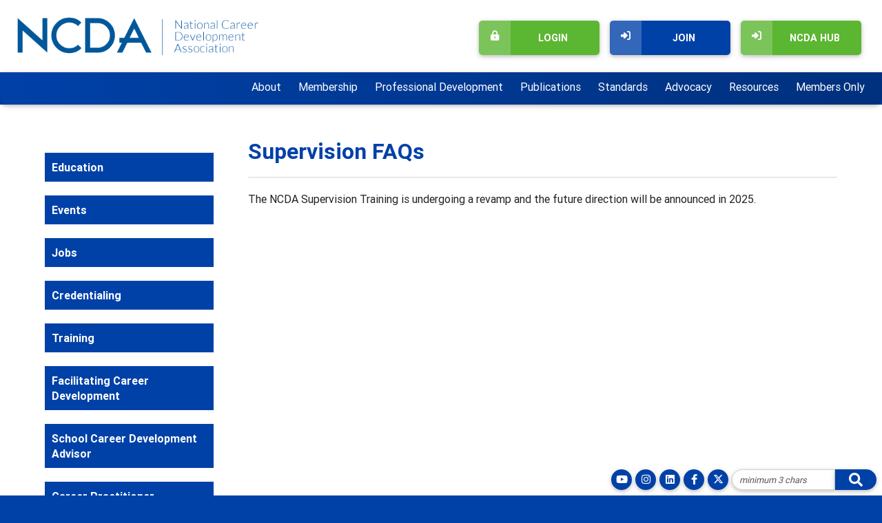

--- FILE ---
content_type: text/html; charset=utf-8
request_url: https://careerconvergence.org/aws/NCDA/pt/sp/cp_faq
body_size: 8001
content:

<!DOCTYPE HTML>
<html lang="en">
<head><!-- Begin Bootstrap Header -->
      <meta charset="utf-8">
      <meta http-equiv="X-UA-Compatible" content="IE=edge">
      <meta name="viewport" content="width=device-width, initial-scale=1">
      <!-- The above 3 meta tags *must* come first in the head; any other head content must come *after* these tags -->

      <script src="https://careerconvergence.org/bootstrap4/js/jquery-3.7.1.min.js"></script>

<!--  <link rel="stylesheet" href="/bootstrap4/css/fontawesome-all.min.css">-->
      <link rel="stylesheet" href="https://careerconvergence.org/fontawesome-6.4.2/css/all.min.css?ver=002" />

      <link href="https://careerconvergence.org/bootstrap4/css/bootstrap.min.css" rel="stylesheet">

      <link rel="stylesheet" href="https://careerconvergence.org/bootstrap4/css/mdb.min.css" xmlns="http://www.w3.org/1999/html">
      
      



<!-- End Bootstrap Header -->


                    <script src="/assets/application-60ff8bc8de862bde836e2c338c572e8df15124a40a140181527d5b5681022dd3.js"></script>
                    <link rel="stylesheet" media="screen" href="/assets/application-9503260fc8cec2d000c4c32051a873aa71b2f0bb6ef8a8d7cc04cf73a27f7e73.css" />
                    

<title>NCDA | Supervision FAQs</title>
<meta name="description" content=""/>
<link rel="icon" type="image/x-icon" href="https://careerconvergence.org/aws/NCDA/am/gi/favicon.ico?ver=71" />

<link href="https://fonts.googleapis.com/css?family=Lato:100,300,400,700,900" rel="stylesheet">

<style type='text/css'>.temp {color:#FFF;}</style><link href='https://careerconvergence.org/aws/NCDA/pt/css/css-screen.css?ver=100' media='screen' rel='Stylesheet' type='text/css' />
<style type='text/css'>.temp {color:#FFF;}</style><link href='https://careerconvergence.org/aws/NCDA/pt/css/css-print.css' media='print' rel='Stylesheet' type='text/css' />



<script src="https://assets.adobedtm.com/175f7caa2b90/cd927d082cec/launch-47b913433e34.min.js" async></script>


<meta name="title" content="Supervision FAQs" /></head>

<body class="subpage">


<div id="social-links" class="hide_on_print">
  <ul>
    <li id="site-search" class="wow bounceInUp" data-wow-delay=".3s">
      
<div class="tcssearch">
<form action="/aws/NCDA/page_template/get_search_results" accept-charset="UTF-8" method="post"><input name="utf8" type="hidden" value="&#x2713;" /><input type="hidden" name="authenticity_token" value="0KKwhq16hRY+UjQ8xe8ckflmqLEaUhouXWzlEobqFnZ8H8Z3q5DI9WdEv0YPFSksq4PdzSYtYurjIZ/CyOokaQ==" />
    <input type="hidden" name="component_name" id="component_name" value="search-sitewide" />
    <!-- <input type="text" id="dba-name-tcs" name="dba-name-tcs" />  -->
    <input type="text" name="search_phrase" id="search_phrase" value="" size="10" class="search_input" aria-label="Site Search" onFocus="javascript:this.value='';" placeholder="minimum 3 chars" /><input class="search_button" type="submit" value="" name="submit" />
</form>


</div>
    </li>
    <li class="social_icon wow bounceInUp" data-wow-delay=".2s">
      <a href="https://twitter.com/ncdaCareer" class="z-depth-1" target="_blank"><i class="fa-brands fa-x-twitter"></i></a>
    </li>
    <li class="social_icon wow bounceInUp" data-wow-delay=".6s">
      <a href="http://www.facebook.com/NCDACareer" class="z-depth-1" target="_blank"><i class="fab fa-facebook-f"></i></a>
    </li>
    <li class="social_icon wow bounceInUp" data-wow-delay=".6s">
      <a href="https://www.linkedin.com/company/national-career-development-association/" class="z-depth-1" target="_blank"><i class="fab fa-linkedin"></i></a>
    </li>
    <li class="social_icon wow bounceInUp" data-wow-delay=".6s">
      <a href="http://www.instagram.com/NCDACareer" class="z-depth-1" target="_blank"><i class="fab fa-instagram"></i></a>
    </li>
<li class="social_icon wow bounceInUp" data-wow-delay=".6s">
      <a href="https://www.youtube.com/@ncdacareer6011/videos" class="z-depth-1" target="_blank"><i class="fab fa-youtube"></i></a>
    </li>
  </ul>
</div>


<div id="header" class="z-depth-1">
  <div id="logo">
    <a href="https://careerconvergence.org/aws/NCDA/pt/sp/home_page">
    <img src="https://careerconvergence.org/aws/NCDA/am/gi/NCDA_logo.png?ver=5" border="0" alt="The National Career Development Association"/></a>
  </div>
  <div id="header-buttons" class="hide_on_print">
 <div id="header-button-hub" class="tcsloginbutton z-depth-1">
      <a href="https://careerconvergence.org/aws/NCDA/pt/sp/learning_hub_button" ><i class="fas fa-sign-in-alt"></i> NCDA Hub</a>
    </div> 
    <div id="header-button-join" class="tcsloginbutton z-depth-1">
      <a href="https://careerconvergence.org/aws/NCDA/pt/sp/membership_join" ><i class="fas fa-sign-in-alt"></i> Join</a>
    </div>
    <div id="header-button-profile" class="tcsloginbutton z-depth-1">
      <a href="https://careerconvergence.org/aws/NCDA/pt/sp/profile" ><i class="fas fa-user"></i> My Profile</a>
    </div>
    <div id="header-button-login" class="z-depth-1">
      <a href="https://careerconvergence.org/aws/NCDA/pt/sp/profile" class="tcs_logout"><i class="fas fa-lock-alt"></i> Login</a>
    </div>
  </div>
</div>


<div id="nav" class="hide_on_print z-depth-1">
  <div class="navbar-expand-md">
    <button class="navbar-toggler" type="button" data-toggle="collapse" data-target="#navbarSupportedContent" aria-controls="navbarSupportedContent" aria-expanded="false" aria-label="Toggle navigation">
    <span class="navbar-toggler-icon"><i class="far fa-bars"></i> Menu</span>
    </button>
    <div class="collapse navbar-collapse" id="navbarSupportedContent">
      <div class="nav-item ml-auto">
        <a href="#" data-toggle="dropdown">About</a>
        <div class="dropdown-menu">
          

<div class="subnav z-depth-1-half">
  <div class="container-fluid">
    <div class="row">
      
      <div class="subnav-col subnav-links col-md">
        <h4 class="title">About NCDA</h4>
        

<div class="subnav-item">
  <a href="https://careerconvergence.org/aws/NCDA/pt/sp/about" ><i class="fas fa-square"></i>Mission & Vision</a>
</div>
<div class="subnav-item">
  <a href="https://careerconvergence.org/aws/NCDA/pt/sp/about_history" ><i class="fas fa-square"></i>History</a>
</div>
<div class="subnav-item">
  <a href="https://careerconvergence.org/aws/NCDA/pt/sp/about_reports" ><i class="fas fa-square"></i>Policies, Bylaws & Reports</a>
</div>
<div class="subnav-item">
  <a href="https://careerconvergence.org/aws/NCDA/pt/sp/contact" ><i class="fas fa-square"></i>Contact Us</a>
</div>
        </div>
      <div class="subnav-col subnav-links col-md">
        <h4 class="title">Leadership</h4>
        

<div class="subnav-item">
  <a href="https://careerconvergence.org/aws/NCDA/pt/sp/about_board" ><i class="fas fa-square"></i>Board of Directors & Trustees</a>
</div>
<div class="subnav-item">
  <a href="https://careerconvergence.org/aws/NCDA/pt/sp/about_committees" ><i class="fas fa-square"></i>Committees</a>
</div>
<div class="subnav-item">
  <a href="https://careerconvergence.org/aws/NCDA/pt/sp/leadership_academy" ><i class="fas fa-square"></i>Leadership Academy</a>
</div>
<div class="subnav-item">
  <a href="https://careerconvergence.org/aws/NCDA/pt/sp/contact" ><i class="fas fa-square"></i>Management Team</a>
</div>
      </div>
      <div class="subnav-col subnav-links col-md">
        <h4 class="title">State Divisions</h4>
        

<div class="subnav-item">
  <a href="https://careerconvergence.org/aws/NCDA/pt/sp/about_divannouncements" ><i class="fas fa-square"></i>State Resources</a>
</div>
<div class="subnav-item">
  <a href="https://careerconvergence.org/aws/NCDA/pt/sp/about_divisions" ><i class="fas fa-square"></i>State Contacts</a>
</div>
       </div>
      <div class="subnav-col subnav-links col-md">
        <h4 class="title">Media and Advertising Info</h4>
        

<div class="subnav-item">
  <a href="https://careerconvergence.org/aws/NCDA/pt/sp/about_resources" ><i class="fas fa-square"></i>Resources for the Media</a>
</div>
<div class="subnav-item">
  <a href="https://careerconvergence.org/aws/NCDA/pt/sp/advertising" ><i class="fas fa-square"></i>Advertising</a>
</div>
       </div>
      <div class="subnav-col subnav-links col-md">
        <h4 class="title">National Career Development Month</h4>
        

<div class="subnav-item">
  <a href="https://careerconvergence.org/aws/NCDA/pt/sp/ncdmonth" ><i class="fas fa-square"></i>Poetry & Art Contest</a>
</div>

       </div>

      </div>
    </div>
  </div>

        </div>
      </div>
      <div class="nav-item">
        <a href="#" data-toggle="dropdown">Membership</a>
        <div class="dropdown-menu">
          

<div class="subnav z-depth-1-half">
  <div class="container-fluid">
    <div class="row">
      
      <div class="subnav-col subnav-links col-md">
        <h4 class="title">Join NCDA</h4>
        

<div class="subnav-item">
  <a href="https://careerconvergence.org/aws/NCDA/pt/sp/membership" ><i class="fas fa-square"></i>Member Benefits</a>
</div>
<div class="subnav-item">
  <a href="https://careerconvergence.org/aws/NCDA/pt/sp/membership_categories" ><i class="fas fa-square"></i>Membership Categories</a>
</div>
<div class="subnav-item">
  <a href="https://careerconvergence.org/aws/NCDA/pt/sp/membership_join" ><i class="fas fa-square"></i>Join</a>
</div>
<div class="subnav-item">
  <a href='https://ncda.org/aws/NCDA/client_apps_ncda/ncda_display_dues_input_form?use_custom_layout=true&contact_id=&form_type=dues'><i class="fas fa-square"></i>Renew</a>
</div>
        </div>
      <div class="subnav-col subnav-links col-md">
        <h4 class="title">Our Members</h4>
        

<div class="subnav-item">
  <a href="https://careerconvergence.org/aws/NCDA/pt/sp/membership_awards" ><i class="fas fa-square"></i>Awards</a>
</div>
<div class="subnav-item">
  <a href="https://careerconvergence.org/aws/NCDA/pt/sp/member_directory" ><i class="fas fa-lock"></i>Members Only Directory</a>
</div>
<div class="subnav-item">
  <a href="https://careerconvergence.org/aws/NCDA/directory/user_run?group=15474&size=0&submit=Search"><i class="fas fa-square"></i>Organizational Members</a>
</div>
      </div>
      <div class="subnav-col subnav-links col-md">
        <h4 class="title">Constituency Groups</h4>
        

<div class="subnav-item">
  <a href="https://careerconvergence.org/aws/NCDA/pt/sp/membership_groups_educators" ><i class="fas fa-square"></i>Counselor Educators & Researchers</a>
</div>
<div class="subnav-item">
  <a href="https://careerconvergence.org/aws/NCDA/pt/sp/membership_groups_gradstudents" ><i class="fas fa-square"></i>Graduate Students</a>
</div>
<div class="subnav-item">
  <a href="https://careerconvergence.org/aws/NCDA/pt/sp/membership_groups_highereducation" ><i class="fas fa-square"></i>Higher Education Career Counselors & Specialists</a>
</div>
<div class="subnav-item">
  <a href="https://careerconvergence.org/aws/NCDA/pt/sp/membership_groups_privatepractice" ><i class="fas fa-square"></i>Private Practice, Business/Industry, Agencies</a>
</div>
<div class="subnav-item">
  <a href="https://careerconvergence.org/aws/NCDA/pt/sp/membership_groups_school" ><i class="fas fa-square"></i>School Career Counselors & Specialists</a>
</div>
       </div>

      </div>
    </div>
  </div>

        </div>
      </div>
      <div class="nav-item">
        <a href="#" data-toggle="dropdown">Professional Development</a>
        <div class="dropdown-menu">
          

<div class="subnav z-depth-1-half">
  <div class="container-fluid">
    <div class="row">
      
      <div class="subnav-col subnav-links col-md">
        <h4 class="title">Education</h4>
        

<div class="subnav-item">
  <a href="https://careerconvergence.org/aws/NCDA/pt/sp/continuing_education" ><i class="fas fa-square"></i>Continuing Education</a>
</div>
<div class="subnav-item">
  <a href="https://careerconvergence.org/aws/NCDA/pt/sp/counselor_academy" ><i class="fas fa-square"></i>Counselor Educator Academy</a>
</div>
<div class="subnav-item">
  <a href="https://careerconvergence.org/aws/NCDA/pt/sp/education_academy" ><i class="fas fa-square"></i>Career Teaching Academy</a>
</div>
<div class="subnav-item">
<a href="https://careerconvergence.org/aws/NCDA/pt/sp/mentoring_program" ><i class="fas fa-square"></i>Mentoring Program</a>
</div>
<div class="subnav-item">
<a href="https://careerconvergence.org/aws/NCDA/pt/sd/news_article/452893/_blank/layout_details/false"><i class="fas fa-square"></i>Podcast Library</a>
</div>
        <br/>
        <h4 class="title">Events</h4>
        

<div class="subnav-item">
  <a href="https://careerconvergence.org/aws/NCDA/pt/sp/events" ><i class="fas fa-square"></i>Register For...</a>
</div>
<div class="subnav-item">
  <a href="https://careerconvergence.org/aws/NCDA/pt/sp/conference_home" target="_blank"><i class="fas fa-square"></i>Conference</a>
</div>
<div class="subnav-item">
  <a href="https://careerconvergence.org/aws/NCDA/pt/sp/cpinstitute" ><i class="fas fa-square"></i>Career Practitioner Institute</a>
</div>
<div class="subnav-item">
  <a href="https://careerconvergence.org/aws/NCDA/pt/sp/webinars" ><i class="fas fa-square"></i>Webinars</a>
</div>
        <br/>
        <h4 class="title">Jobs</h4>
        

<div class="subnav-item">
  <a href="https://careerconvergence.org/aws/NCDA/pt/sp/jobs" ><i class="fas fa-square"></i>Jobs for Career Development Professionals</a>
</div>
<div class="subnav-item">
  <a href="https://careerconvergence.org/aws/NCDA/pt/sp/jobs_posted" ><i class="fas fa-lock"></i>Current Openings</a>
</div>
<div class="subnav-item">
  <a href="https://careerconvergence.org/aws/NCDA/input_form/display_form_01_show?contact_id=$$Contact ID$$&which_form=77846" target="_blank"><i class="fas fa-square"></i>Submit Your Job Posting</a>
</div>
      </div>

      <div class="subnav-col subnav-links col-md">
        <h4 class="title">Credentialing</h4>
        

<div class="subnav-item">
  <a href="https://careerconvergence.org/aws/NCDA/pt/sp/credentialing_home_page" target="_blank"><i class="fas fa-square"></i>Intro to Credentialing</a>
</div>
<div class="subnav-item">
  <a href="https://careerconvergence.org/aws/NCDA/pt/sp/credentialing_apply" target="_blank"><i class="fas fa-square"></i>How to</a>
</div>
<!--<div class="subnav-item">
  <a href="https://careerconvergence.org/aws/NCDA/pt/sp/credentialing_apply" target="_blank"><i class="fas fa-square"></i>How to Apply</a>
</div>-->
<div class="subnav-item">
  <a href="https://careerconvergence.org/aws/NCDA/pt/sp/credentialing_renew" target="_blank"><i class="fas fa-square"></i>Pay Maintenance Fee</a>
</div>
<div class="subnav-item">
  <a href="https://careerconvergence.org/aws/NCDA/pt/sp/credentialing_recertification" target="_blank"><i class="fas fa-square"></i>Submit for Recertification</a>
</div>
<div class="subnav-item">
  <a href="https://careerconvergence.org/aws/NCDA/pt/sp/credentialing_ce" target="_blank"><i class="fas fa-square"></i>Continuing Education</a>
</div>
<div class="subnav-item">
  <a href="https://careerconvergence.org/aws/NCDA/pt/sp/credentialing_achieve" target="_blank"><i class="fas fa-square"></i>Who Has Achieved a Credential</a>
</div>
<div class="subnav-item">
  <a href="https://careerconvergence.org/aws/NCDA/pt/sp/credentialing_international" target="_blank"><i class="fas fa-square"></i>International Applicants</a>
</div>
<div class="subnav-item">
  <a href="https://careerconvergence.org/aws/NCDA/pt/sp/credentialing_providers" target="_blank"><i class="fas fa-square"></i>Directory of Select Providers</a>
</div>
<div class="subnav-item">
  <a href="https://careerconvergence.org/aws/NCDA/pt/sp/credentialing_faq" target="_blank"><i class="fas fa-square"></i>FAQ</a>
</div>
       <br/>
        <h4 class="title">The Hub</h4>
        

<div class="subnav-item">
  <a href="https://careerconvergence.org/aws/NCDA/pt/sp/learning_hub" ><i class="fas fa-square"></i>Overview</a>
</div>
<div class="subnav-item">
  <a href="https://careerconvergence.org/aws/NCDA/pt/sp/learning_hub_courses" ><i class="fas fa-square"></i>Courses</a>
</div>
<div class="subnav-item">
  <a href="https://ncda.kdp.io/app/dashboard"><i class="fas fa-square"></i>Login</a>
</div>
       </div>

      <div class="subnav-col subnav-links col-md">
        <h4 class="title">Training</h4>
        

<div class="subnav-item">
  <a href="https://careerconvergence.org/aws/NCDA/pt/sp/training" ><i class="fas fa-square"></i>Overview</a>
</div>
<div class="subnav-item">
  <a href="https://careerconvergence.org/aws/NCDA/pt/sp/council" ><i class="fas fa-square"></i>Training & Education Council</a>
</div>
       <br/>
       <h4 class="title">Facilitating Career Development</h4>
        

<div class="subnav-item">
  <a href="https://careerconvergence.org/aws/NCDA/pt/sp/facilitator_overview" ><i class="fas fa-square"></i>Learn About FCD Training</a>
</div>
<div class="subnav-item">
  <a href="https://careerconvergence.org/aws/NCDA/pt/sp/facilitator_register" ><i class="fas fa-square"></i>Register for FCD Training</a>
</div>
<div class="subnav-item">
  <a href="https://careerconvergence.org/aws/NCDA/pt/sp/facilitator_post_training" ><i class="fas fa-square"></i>Post-Training Information</a>
</div>
<div class="subnav-item">
  <a href="https://careerconvergence.org/aws/NCDA/pt/sp/facilitator_becoming_instructor" ><i class="fas fa-square"></i>Become an FCD Instructor</a>
</div>
<div class="subnav-item">
  <a href="https://careerconvergence.org/aws/NCDA/pt/sp/facilitator_training" ><i class="fas fa-lock"></i>Instructor/Registry Members Only</a>
</div>
      </div>

      <div class="subnav-col subnav-links col-md">
        <h4 class="title">School Career Development Advisor</h4>
        

<div class="subnav-item">
  <a href="https://careerconvergence.org/aws/NCDA/pt/sp/scda" ><i class="fas fa-square"></i>Overview</a>
</div>
<div class="subnav-item">
  <a href="https://careerconvergence.org/aws/NCDA/pt/sp/scda_search" ><i class="fas fa-square"></i>Search for a Scheduled Course</a>
</div>
<div class="subnav-item">
  <a href="https://careerconvergence.org/aws/NCDA/pt/sp/scda_instructor_bios" ><i class="fas fa-square"></i>Instructors</a>
</div>
<div class="subnav-item">
  <a href="https://careerconvergence.org/aws/NCDA/pt/sp/scda_faqs" ><i class="fas fa-square"></i>FAQs</a>
</div>
<div class="subnav-item">
  <a href="https://careerconvergence.org/aws/NCDA/pt/sp/scda_training" ><i class="fas fa-lock"></i>Instructor/Registry Members Only</a>
</div>
       <br/>
       <h4 class="title">Career Practitioner Supervision</h4>
        

<div class="subnav-item">
  <a href="https://careerconvergence.org/aws/NCDA/pt/sp/cpsupervision" ><i class="fas fa-square"></i>Overview</a>
</div>
<div class="subnav-item">
  <a href="https://careerconvergence.org/aws/NCDA/pt/sp/cp_search" ><i class="fas fa-square"></i>Search for Scheduled Courses</a>
</div>
<div class="subnav-item">
  <a href="https://careerconvergence.org/aws/NCDA/pt/sp/cp_instructors" ><i class="fas fa-square"></i>Instructors</a>
</div>
<div class="subnav-item">
  <a href="https://careerconvergence.org/aws/NCDA/pt/sp/cp_faq" ><i class="fas fa-square"></i>FAQs</a>
</div>
      </div>

    </div>
  </div>
 </div>

        </div>
      </div>
      <div class="nav-item">
        <a href="#" data-toggle="dropdown">Publications</a>
        <div class="dropdown-menu">
          

<div class="subnav z-depth-1-half">
  <div class="container-fluid">
    <div class="row">
      
      <div class="subnav-col subnav-links col-md">
        <h4 class="title">Career Convergence</h4>
        

<div class="subnav-item">
  <a href="https://careerconvergence.org/aws/NCDA/pt/sp/CC_home_page" target="_blank"><i class="fas fa-square"></i>Latest Issue</a>
</div>
<div class="subnav-item">
  <a href="https://careerconvergence.org/aws/NCDA/pt/sp/CC_editors" target="_blank"><i class="fas fa-square"></i>Editors</a>
</div>
<div class="subnav-item">
  <a href="https://careerconvergence.org/aws/NCDA/pt/sp/CC_submissions" target="_blank"><i class="fas fa-square"></i>Submissions</a>
</div>
        <br/>
        <h4 class="title">Store</h4>
        

<div class="subnav-item">
  <a href="https://careerconvergence.org/aws/NCDA/pt/sp/store" ><i class="fas fa-square"></i>Career Resource Store</a>
</div>
<div class="subnav-item">
  <a href="https://careerconvergence.org/aws/NCDA/pt/sp/featured_product" ><i class="fas fa-square"></i>Featured Product</a>
</div>
      </div>

      <div class="subnav-col subnav-links col-md">
        <h4 class="title">Career Developments</h4>
        

<div class="subnav-item">
  <a href="https://careerconvergence.org/aws/NCDA/pt/sp/magazine" ><i class="fas fa-square"></i>Current Issue</a>
</div>
<div class="subnav-item">
  <a href="https://careerconvergence.org/aws/NCDA/pt/sp/magazine_board" ><i class="fas fa-square"></i>Editorial Board</a>
</div>
<div class="subnav-item">
  <a href="https://careerconvergence.org/aws/NCDA/pt/sp/magazine_submissions" ><i class="fas fa-square"></i>Submissions</a>
</div>

       <br/>
        <h4 class="title">Career Development Quarterly</h4>
        

<div class="subnav-item">
  <a href="https://careerconvergence.org/aws/NCDA/pt/sp/cdquarterly" ><i class="fas fa-square"></i>Vision & Purpose</a>
</div>
<div class="subnav-item">
  <a href="https://careerconvergence.org/aws/NCDA/pt/sp/cdquarterly_editors" ><i class="fas fa-square"></i>Editorial Board</a>
</div>
<div class="subnav-item">
  <a href="https://careerconvergence.org/aws/NCDA/pt/sp/cdquarterly_submissions" ><i class="fas fa-square"></i>Submissions</a>
</div>
<div class="subnav-item">
  <a href="https://careerconvergence.org/aws/NCDA/pt/sp/cdquarterly_history" ><i class="fas fa-square"></i>History</a>
</div>
<div class="subnav-item">
  <a href="https://careerconvergence.org/aws/NCDA/pt/sp/cdquarterly_requestform" ><i class="fas fa-square"></i>Library Request Form</a>
</div>

       </div>

    </div>
  </div>
 </div>

        </div>
      </div>
      <div class="nav-item">
        <a href="#" data-toggle="dropdown">Standards</a>
        <div class="dropdown-menu">
          

<div class="subnav z-depth-1-half">
  <div class="container-fluid">
    <div class="row">
      
      <div class="subnav-col subnav-links col-md">
        <h4 class="title">Ethics</h4>
        

<div class="subnav-item">
  <a href="https://careerconvergence.org/aws/NCDA/asset_manager/get_file/3395?ver=738703"target="_blank"><i class="fas fa-square"></i>Code of Ethics (PDF)</a>
</div>

<div class="subnav-item">
  <a href="https://careerconvergence.org/aws/NCDA/asset_manager/get_file/110167?ver=53186" target="_blank"><i class="fas fa-square"></i>Ethical Use of Social Networking Technologies in Career Services (PDF)</a>
</div>

<div class="subnav-item">
  <a href="https://careerconvergence.org/aws/NCDA/asset_manager/get_file/920781?ver=2" target="_blank"><i class="fas fa-square"></i>Framework for Ethical and Effective AI Use in Career Services (PDF)</a>
</div>

<!--<div class="subnav-item">
  <a href="https://careerconvergence.org/aws/NCDA/pt/sp/ncdg_home_page" >Guidelines</a>
</div>-->

        <br>
        <h4 class="title">Guidelines</h4>
        

<div class="subnav-item">
  <a href="https://careerconvergence.org/aws/NCDA/pt/sp/NCDG_home_page"target="_blank"><i class="fas fa-square"></i>National Career Development Guidelines</a>
</div>
        </div>
      <div class="subnav-col subnav-links col-md">
        <h4 class="title">Competencies</h4>
        

<div class="subnav-item">
  <a href="https://careerconvergence.org/aws/NCDA/pt/sp/compentencies_multi_cultural" ><i class="fas fa-square"></i>Minimum Multicultural Career Counseling Competencies</a>
</div>
<!--<div class="subnav-item">
  <a href="https://careerconvergence.org/aws/NCDA/pt/sp/compentencies_career_counseling" ><i class="fas fa-square"></i>Career Counseling Competencies</a>
</div>-->
<div class="subnav-item">
  <a href="https://careerconvergence.org/aws/NCDA/pt/sp/compentencies_assessment" ><i class="fas fa-square"></i>Career Counselor Assessment and Evaluation Competencies</a>
</div>
      </div>
      <div class="subnav-col subnav-links col-md">
        <h4 class="title">Statements & Position Papers</h4>
        
<div class="subnav-item">
  <a href="https://careerconvergence.org/aws/NCDA/pt/sp/statements_harris_2021" ><i class="fas fa-square"></i>2021 Harris Poll - Perceptions from Working America</a>
</div>
<div class="subnav-item">
   <a href="https://careerconvergence.org/aws/NCDA/asset_manager/get_file/510839?ver=0" target="_blank"><i class="fas fa-square"></i>NCDA Supports International Students (PDF)</a>
</div>
<div class="subnav-item">
<a href="https://careerconvergence.org/aws/NCDA/asset_manager/get_file/39958?ver=29369" target="_blank"><i class="fas fa-square"></i>Career Development Policy Statement (PDF)</a>
</div>
<div class="subnav-item">
  <a href="https://careerconvergence.org/aws/NCDA/asset_manager/get_file/3405?ver=20670" target="_blank"><i class="fas fa-square"></i>ACES/NCDA Position Paper (PDF)</a>
</div>
<div class="subnav-item">
  <a href="https://careerconvergence.org/aws/NCDA/pt/sp/statements_gallup" ><i class="fas fa-square"></i>Gallup Technical Report</a>
</div>
<div class="subnav-item">
  <a href="https://careerconvergence.org/aws/NCDA/pt/sp/statements_harris_2011" ><i class="fas fa-square"></i>2011 Harris Interactive Survey on Working America</a>
</div>
<div class="subnav-item">
  <a href="https://careerconvergence.org/aws/NCDA/pt/sp/statements_interventions" ><i class="fas fa-square"></i>The Impact of Career Interventions</a>
</div>
       </div>
      

      </div>
    </div>
  </div>

        </div>
      </div>
      <div class="nav-item">
        <a href="#" data-toggle="dropdown">Advocacy</a>
        <div class="dropdown-menu">
          

<div class="subnav z-depth-1-half">
  <div class="container-fluid">
    <div class="row">
      
      <div class="subnav-col subnav-links col-md">
        <h4 class="title">Advocacy</h4>
        

<div class="subnav-item">
  <a href="https://careerconvergence.org/aws/NCDA/pt/sp/govtrelations" ><i class="fas fa-square"></i>Alerts, Reports & News</a>
</div>
        </div>
      <div class="subnav-col subnav-links col-md">
        <h4 class="title">GR Committee Work</h4>
        

<div class="subnav-item">
  <a href="https://careerconvergence.org/aws/NCDA/pt/sp/govtrelations_contact" ><i class="fas fa-square"></i>NCDA Government Relations</a>
</div>
<div class="subnav-item">
  <a href="https://careerconvergence.org/aws/NCDA/pt/sp/state_cda" ><i class="fas fa-square"></i>State CDA Advocacy</a>
</div>
      </div>
      <div class="subnav-col subnav-links col-md">
        <h4 class="title">Communicating with Congress</h4>
        

<div class="subnav-item">
  <a href="https://careerconvergence.org/aws/NCDA/pt/sp/govtrelations_advocate" ><i class="fas fa-square"></i>Why & How to Advocate</a>
</div>
<div class="subnav-item">
  <a href="https://careerconvergence.org/aws/NCDA/pt/sp/govtrelations_issues" ><i class="fas fa-square"></i>Know the Issues & Officials</a>
</div>
       </div>
      <div class="subnav-col subnav-links col-md">
        <h4 class="title">Learn about & Work with NCDA</h4>
        

<div class="subnav-item">
  <a href="https://careerconvergence.org/aws/NCDA/pt/sp/invitation_connect" ><i class="fas fa-square"></i>Invitation to Connect</a>
</div>
<div class="subnav-item">
  <a href="https://careerconvergence.org/aws/NCDA/pt/sp/about" ><i class="fas fa-square"></i>Learn More</a>
</div>
<div class="subnav-item">
  <a href="https://careerconvergence.org/aws/NCDA/pt/sp/govtrelations_ncdafaq" ><i class="fas fa-square"></i>FAQs about NCDA</a>
</div>
       </div>

      </div>
    </div>
  </div>

        </div>
      </div>
      <div class="nav-item">
        <a href="#" data-toggle="dropdown">Resources</a>
        <div class="dropdown-menu">
          

<div class="subnav z-depth-1-half">
  <div class="container-fluid">
    <div class="row">
      
      <div class="subnav-col subnav-links col-md">
        <h4 class="title">Looking for Career Help</h4>
        

<div class="subnav-item">
  <a href="https://careerconvergence.org/aws/NCDA/pt/sp/career_help" ><i class="fas fa-square"></i>Looking for Career Help</a>
</div>
        </div>
      <div class="subnav-col subnav-links col-md">
        <h4 class="title">Online Resources</h4>
        
<div class="subnav-item">
  <a href="https://careerconvergence.org/aws/NCDA/pt/sp/ai-resources" ><i class="fas fa-square"></i>Artificial Intelligence</a>
</div>
<div class="subnav-item">
  <a href="https://careerconvergence.org/aws/NCDA/pt/sp/resources" ><i class="fas fa-square"></i>Internet Sites for Career Planning</a>
</div>
<div class="subnav-item">
  <a href="https://careerconvergence.org/aws/NCDA/pt/sp/mental-health" ><i class="fas fa-square"></i>Mental Health</a>
</div>
<div class="subnav-item">
  <a href="https://careerconvergence.org/aws/NCDA/pt/sp/social_justice" ><i class="fas fa-square"></i>Social Justice</a>
</div>
      </div>
      <div class="subnav-col subnav-links col-md">
        <h4 class="title">Global Connections & Resources</h4>
        

<div class="subnav-item">
  <a href="https://careerconvergence.org/aws/NCDA/pt/sp/about_connections" ><i class="fas fa-square"></i>Global Connections</a>
</div>
<div class="subnav-item">
  <a href="https://careerconvergence.org/aws/NCDA/pt/sp/global_resources" ><i class="fas fa-square"></i>Global Resources</a>
</div>
       </div>
      
      </div>
    </div>
  </div>

        </div>
      </div>
      <div class="nav-item">
          <a href="https://careerconvergence.org/aws/NCDA/pt/sp/members_only" >Members Only</a>
      </div>
    </div>
  </div>
</div>

<div id="content">
  <div class="container-fluid interior">
    <div class="row">
      <div id="main" class="col-md order-md-2">

<!-- ==================== Begin TCSRESULTS ==================== -->




<h1 class="title">Supervision FAQs</h1>
<p>The NCDA Supervision Training is undergoing a revamp and the future direction will be announced in 2025.</p>


<!-- ==================== End TCSRESULTS ==================== -->

</div>
      <div id="side" class="col-md-3 order-md-1">
        

<div class="sidenav">

  <div id="member-nav" class="nav-item">
    <a href="#" data-toggle="dropdown">Education</a>
    <div class="dropdown-menu">
  

<div class="subnav-item">
  <a href="https://careerconvergence.org/aws/NCDA/pt/sp/continuing_education" ><i class="fas fa-square"></i>Continuing Education</a>
</div>
<div class="subnav-item">
  <a href="https://careerconvergence.org/aws/NCDA/pt/sp/counselor_academy" ><i class="fas fa-square"></i>Counselor Educator Academy</a>
</div>
<div class="subnav-item">
  <a href="https://careerconvergence.org/aws/NCDA/pt/sp/education_academy" ><i class="fas fa-square"></i>Career Teaching Academy</a>
</div>
<div class="subnav-item">
<a href="https://careerconvergence.org/aws/NCDA/pt/sp/mentoring_program" ><i class="fas fa-square"></i>Mentoring Program</a>
</div>
<div class="subnav-item">
<a href="https://careerconvergence.org/aws/NCDA/pt/sd/news_article/452893/_blank/layout_details/false"><i class="fas fa-square"></i>Podcast Library</a>
</div>
   </div>
  </div>

  <div id="member-nav" class="nav-item">
    <a href="#" data-toggle="dropdown">Events</a>
    <div class="dropdown-menu">
      

<div class="subnav-item">
  <a href="https://careerconvergence.org/aws/NCDA/pt/sp/events" ><i class="fas fa-square"></i>Register For...</a>
</div>
<div class="subnav-item">
  <a href="https://careerconvergence.org/aws/NCDA/pt/sp/conference_home" target="_blank"><i class="fas fa-square"></i>Conference</a>
</div>
<div class="subnav-item">
  <a href="https://careerconvergence.org/aws/NCDA/pt/sp/cpinstitute" ><i class="fas fa-square"></i>Career Practitioner Institute</a>
</div>
<div class="subnav-item">
  <a href="https://careerconvergence.org/aws/NCDA/pt/sp/webinars" ><i class="fas fa-square"></i>Webinars</a>
</div>
    </div>
  </div>
  <div id="member-nav" class="nav-item">
    <a href="#" data-toggle="dropdown">Jobs</a>
    <div class="dropdown-menu">
      

<div class="subnav-item">
  <a href="https://careerconvergence.org/aws/NCDA/pt/sp/jobs" ><i class="fas fa-square"></i>Jobs for Career Development Professionals</a>
</div>
<div class="subnav-item">
  <a href="https://careerconvergence.org/aws/NCDA/pt/sp/jobs_posted" ><i class="fas fa-lock"></i>Current Openings</a>
</div>
<div class="subnav-item">
  <a href="https://careerconvergence.org/aws/NCDA/input_form/display_form_01_show?contact_id=$$Contact ID$$&which_form=77846" target="_blank"><i class="fas fa-square"></i>Submit Your Job Posting</a>
</div>
    </div>
  </div>
  <div id="member-nav" class="nav-item">
    <a href="#" data-toggle="dropdown">Credentialing</a>
    <div class="dropdown-menu">
      

<div class="subnav-item">
  <a href="https://careerconvergence.org/aws/NCDA/pt/sp/credentialing_home_page" target="_blank"><i class="fas fa-square"></i>Intro to Credentialing</a>
</div>
<div class="subnav-item">
  <a href="https://careerconvergence.org/aws/NCDA/pt/sp/credentialing_apply" target="_blank"><i class="fas fa-square"></i>How to</a>
</div>
<!--<div class="subnav-item">
  <a href="https://careerconvergence.org/aws/NCDA/pt/sp/credentialing_apply" target="_blank"><i class="fas fa-square"></i>How to Apply</a>
</div>-->
<div class="subnav-item">
  <a href="https://careerconvergence.org/aws/NCDA/pt/sp/credentialing_renew" target="_blank"><i class="fas fa-square"></i>Pay Maintenance Fee</a>
</div>
<div class="subnav-item">
  <a href="https://careerconvergence.org/aws/NCDA/pt/sp/credentialing_recertification" target="_blank"><i class="fas fa-square"></i>Submit for Recertification</a>
</div>
<div class="subnav-item">
  <a href="https://careerconvergence.org/aws/NCDA/pt/sp/credentialing_ce" target="_blank"><i class="fas fa-square"></i>Continuing Education</a>
</div>
<div class="subnav-item">
  <a href="https://careerconvergence.org/aws/NCDA/pt/sp/credentialing_achieve" target="_blank"><i class="fas fa-square"></i>Who Has Achieved a Credential</a>
</div>
<div class="subnav-item">
  <a href="https://careerconvergence.org/aws/NCDA/pt/sp/credentialing_international" target="_blank"><i class="fas fa-square"></i>International Applicants</a>
</div>
<div class="subnav-item">
  <a href="https://careerconvergence.org/aws/NCDA/pt/sp/credentialing_providers" target="_blank"><i class="fas fa-square"></i>Directory of Select Providers</a>
</div>
<div class="subnav-item">
  <a href="https://careerconvergence.org/aws/NCDA/pt/sp/credentialing_faq" target="_blank"><i class="fas fa-square"></i>FAQ</a>
</div>
    </div>
  </div>
  <div id="member-nav" class="nav-item">
    <a href="#" data-toggle="dropdown">Training</a>
    <div class="dropdown-menu">
      

<div class="subnav-item">
  <a href="https://careerconvergence.org/aws/NCDA/pt/sp/training" ><i class="fas fa-square"></i>Overview</a>
</div>
<div class="subnav-item">
  <a href="https://careerconvergence.org/aws/NCDA/pt/sp/council" ><i class="fas fa-square"></i>Training & Education Council</a>
</div>
    </div>
  </div>
<div id="member-nav" class="nav-item">
    <a href="#" data-toggle="dropdown">Facilitating Career Development</a>
    <div class="dropdown-menu">
      

<div class="subnav-item">
  <a href="https://careerconvergence.org/aws/NCDA/pt/sp/facilitator_overview" ><i class="fas fa-square"></i>Learn About FCD Training</a>
</div>
<div class="subnav-item">
  <a href="https://careerconvergence.org/aws/NCDA/pt/sp/facilitator_register" ><i class="fas fa-square"></i>Register for FCD Training</a>
</div>
<div class="subnav-item">
  <a href="https://careerconvergence.org/aws/NCDA/pt/sp/facilitator_post_training" ><i class="fas fa-square"></i>Post-Training Information</a>
</div>
<div class="subnav-item">
  <a href="https://careerconvergence.org/aws/NCDA/pt/sp/facilitator_becoming_instructor" ><i class="fas fa-square"></i>Become an FCD Instructor</a>
</div>
<div class="subnav-item">
  <a href="https://careerconvergence.org/aws/NCDA/pt/sp/facilitator_training" ><i class="fas fa-lock"></i>Instructor/Registry Members Only</a>
</div>
    </div>
  </div>
<div id="member-nav" class="nav-item">
    <a href="#" data-toggle="dropdown">School Career Development Advisor</a>
    <div class="dropdown-menu">
      

<div class="subnav-item">
  <a href="https://careerconvergence.org/aws/NCDA/pt/sp/scda" ><i class="fas fa-square"></i>Overview</a>
</div>
<div class="subnav-item">
  <a href="https://careerconvergence.org/aws/NCDA/pt/sp/scda_search" ><i class="fas fa-square"></i>Search for a Scheduled Course</a>
</div>
<div class="subnav-item">
  <a href="https://careerconvergence.org/aws/NCDA/pt/sp/scda_instructor_bios" ><i class="fas fa-square"></i>Instructors</a>
</div>
<div class="subnav-item">
  <a href="https://careerconvergence.org/aws/NCDA/pt/sp/scda_faqs" ><i class="fas fa-square"></i>FAQs</a>
</div>
<div class="subnav-item">
  <a href="https://careerconvergence.org/aws/NCDA/pt/sp/scda_training" ><i class="fas fa-lock"></i>Instructor/Registry Members Only</a>
</div>
    </div>
  </div>
<div id="member-nav" class="nav-item">
    <a href="#" data-toggle="dropdown">Career Practitioner Supervision</a>
    <div class="dropdown-menu">
      

<div class="subnav-item">
  <a href="https://careerconvergence.org/aws/NCDA/pt/sp/cpsupervision" ><i class="fas fa-square"></i>Overview</a>
</div>
<div class="subnav-item">
  <a href="https://careerconvergence.org/aws/NCDA/pt/sp/cp_search" ><i class="fas fa-square"></i>Search for Scheduled Courses</a>
</div>
<div class="subnav-item">
  <a href="https://careerconvergence.org/aws/NCDA/pt/sp/cp_instructors" ><i class="fas fa-square"></i>Instructors</a>
</div>
<div class="subnav-item">
  <a href="https://careerconvergence.org/aws/NCDA/pt/sp/cp_faq" ><i class="fas fa-square"></i>FAQs</a>
</div>
    </div>
  </div>
</div>
        

<div id="sidebar">
  <div id="boxes" class="z-depth-1">
    

<div id="box-01" class="box">
  <div class="box-icon"><i class="fas fa-book-open"></i></div>
  <div class="box-text"><h3>Career Convergence</h3></div>
  <h4>NCDA’s monthly web magazine for career practitioners</h4>
  <a href="https://careerconvergence.org/aws/NCDA/pt/sp/CC_home_page" class="box-link" target="_blank" ></a>
</div>
    

<div id="box-02" class="box">
  <div class="box-icon"><i class="fas fa-edit"></i></div>
  <div class="box-text"><h3>Training Programs</h3></div>
  <h4>Providing individuals with relevant skills and knowledge to assist others in planning careers and obtaining meaningful work</h4>
  <a href="https://careerconvergence.org/aws/NCDA/pt/sp/training" class="box-link"></a>
</div>
    

<div id="box-03" class="box">
  <div class="box-icon"><i class="fas fa-file-certificate"></i></div>
  <div class="box-text"><h3>Credentialing</h3></div>
  <h4>Diverse, high quality competency-based credentials that effectively uphold NCDA’s standards and ethics</h4>
  <a href="https://careerconvergence.org/aws/NCDA/pt/sp/credentialing_home_page" class="box-link" target="_blank"></a>
</div>
    

<div id="box-04" class="box">
  <div class="box-icon"><i class="fas fa-shopping-cart"></i></div>
  <div class="box-text"><h3>Career Resource Store</h3></div>
  <h4>Quality products for use by everyone in the field of career development</h4>
  <a href="https://careerconvergence.org/aws/NCDA/pt/sp/store" class="box-link"></a>
</div>
    

<div id="box-05" class="box">
  <div class="box-icon"><i class="fas fa-podium"></i></div>
  <div class="box-text"><h3>Conference</h3></div>
  <h4>The premier, annual Global Career Development Conference</h4>
  <a href="https://careerconvergence.org/aws/NCDA/pt/sp/conference_home" class="box-link" target="_blank"></a>
</div>
  </div>
</div>
      </div>
    </div>
  </div>
</div>


<!--[if lt IE 9]>
  <script src="https://oss.maxcdn.com/html5shiv/3.7.2/html5shiv.min.js"></script>
  <script src="https://oss.maxcdn.com/respond/1.4.2/respond.min.js"></script>
<![endif]-->



<!-- Google tag (gtag.js) -->
<script async src="https://www.googletagmanager.com/gtag/js?id=G-YJK7EWF3HR"></script>
<script>
  window.dataLayer = window.dataLayer || [];
  function gtag(){dataLayer.push(arguments);}
  gtag('js', new Date());

  gtag('config', 'G-YJK7EWF3HR');
</script>
</script>

<div id="google_translate_element"> </div>
<script type="text/javascript">// <![CDATA[
function googleTranslateElementInit() {
  new google.translate.TranslateElement({
    pageLanguage: 'en'
  }, 'google_translate_element');
}
// ]]></script>
<script type="text/javascript" src="//translate.google.com/translate_a/element.js?cb=googleTranslateElementInit"></script>

<script>
$(document).ready(function(){
    setTimeout(function(){
        $("body").css("position", "");
    }, 1000);
});
</script>

<div id="footer" class="wow fadeInUp">
  <div class="container-fluid">
    <div class="row">
      <div class="col-md-10">
        
<div style="margin: 0px 0px 10px 0px; text-align: left;"><span style="color: #ffffff;"><a style="color: #ffffff; text-decoration: none;" href="https://careerconvergence.org/aws/NCDA/pt/sp/contact">Contact Us</a> | <a style="color: #ffffff; text-decoration: none;" href="https://careerconvergence.org/aws/NCDA/pt/sp/disclaimer">Legal Disclaimer</a> | <a style="color: #ffffff; text-decoration: none;" href="https://careerconvergence.org/aws/NCDA/pt/sp/privacy">Privacy Policy</a></span></div>
<p><span style="color: #ffffff;">©2025 NCDA </span><br /><span style="color: #ffffff;">Phone: (918) 663-7060</span><br /><span style="color: #ffffff;"><a style="color: #ffffff; text-decoration: none;" href="mailto:webeditor@ncda.org">webeditor@ncda.org</a></span></p>
      </div>
      <div class="tcspromo col-md">
        <a href="http://www.associationsoftware.com" target="_blank">
        <img src="https://careerconvergence.org/aws/NCDA/am/gi/logo_tcspromo.png?ver=7" alt="Developed by TCS Software" border="0" /></a>
      </div>
    </div>
  </div>
</div>

<!-- Begin Bootstrap Footer -->

      <!-- Placed at the end of the document so the pages load faster -->
      <script src="https://careerconvergence.org/bootstrap4/js/popper.min.js"></script>
      <script src="https://careerconvergence.org/bootstrap4/js/bootstrap.min.js"></script>

      <!--<script>jQuery.noConflict();</script>-->


      <!-- If jQuery options present, then load jQuery add-on (UI) javascripts. But don't reload core jQuery libs since they are loaded above. -->
      

      <!-- Other TCS page-specific Bootstrap-related custom javascript -->
      

<!-- End Bootstrap Footer -->
<!-- Begin Bootstrap-MDB Footer -->

      <style>
          .btn, .btn.btn-sm { font-family: sans-serif;
                                  font-weight: 300;
                                  line-height: 1.255;
                                  color: #fff;
                                  cursor: pointer;
                                  -webkit-appearance: button;
                                  display:inline-block;
                                  white-space: nowrap;
                                  vertical-align: middle;
                                  border: 1px solid transparent;
                                  padding: 0.375em 0.75em;
                                  font-size: 1.0em;
                                  border-radius: 0.25em;
                                  text-transform: none;
                              }
          
          .btn-primary, 
          .btn-primary:hover, 
          .btn-primary:focus, 
          .btn-primary:active { background-color:#007bff !important; border-color:#007bff !important; }
          
          .btn-secondary, 
          .btn-secondary:hover, 
          .btn-secondary:focus, 
          .btn-secondary:active  { background-color:#6c757d !important;    border-color:#6c757d !important; }

          .btn-outline-secondary,
          .btn-outline-secondary:hover,
          .btn-outline-secondary:focus,
          .btn-outline-secondary:active  { color: #797979 !important; background-color:#fff !important; border-color:#fff !important; }

          .btn-danger, 
          .btn-danger:hover, 
          .btn-danger:focus, 
          .btn-danger:active { background-color:#dc3545 !important;    border-color:#dc3545 !important; }
          
          .btn-success, 
          .btn-success:hover, 
          .btn-success:focus, 
          .btn-success:active { background-color:#28a745 !important;    border-color:#28a745 !important; }

      </style>

    <!-- Placed at the end of the document so the pages load faster -->
    <!-- add following line to work-around bug in mdb.min.js -->
    <script>$.fn.pickadate = $.fn.pickadate || {};</script>
    <script src="https://careerconvergence.org/bootstrap4/js/mdb.min.js"></script>
    <script src="https://careerconvergence.org/bootstrap4/js/wow.min.js"></script>
    <script>
        new WOW().init();
    </script>

<!-- End Bootstrap-MDB Footer -->
</body>
</html>

--- FILE ---
content_type: text/css
request_url: https://careerconvergence.org/aws/NCDA/pt/css/css-screen.css?ver=100
body_size: 12600
content:
/* Screen stylesheet *//* Designed and developed by TCS Software (www.associationsoftware.com) */

/*
===========================================================================
@IMPORTED STYLESHEET: css-structure
---------------------------------------------------------------------------
*/

/**/body{  margin:0px;  padding:0px;  background:#0041a8;}img{  max-width:100%;  height:auto;}iframe{  max-width:100%;}.viewall{  padding:5px 15px;  background:#5bb631;  color:#ffffff !important;  text-decoration:none !important;  border-radius:5px;  display:inline-block;  margin:0px 0px 10px 0px;}.tcs_printer_friendly a{  background:#d4d4d4 url(https://careerconvergence.org/aws/NCDA/am/gi/icon-print.png?ver=2) no-repeat left center;  padding:10px 20px 10px 50px;  border-radius:5px;  color:#ffffff !important;  text-decoration:none !important;  margin:10px 0px 20px 0px;  font-weight:900;  display:inline-block;}.subpage .animated{  animation-name:none !important;}.details-layout.nodate h4.tcsDetails{  display:none;}.tcslegend{  display:none;}.tcslegendtitle{  color:#5bb631;  padding:10px;  border-radius:5px 5px 0px 0px;  margin:0px;}.nodate h4.tcsDetails{  display:none;}#google_translate_element{  position: fixed;  bottom: 0px;  left: 0px;  padding: 0px 20px 10px 20px;  background: #fff;  z-index: 999;}.modal-dialog{  max-width:700px !important;}/* GENERAL SM ONLY ----------------------------------------- */@media (max-width: 767px) {  .wow, .animated  {    animation-name:none !important;  }  .imgright, .imgleft  {    margin:0px 0px 20px 0px;    float:none !important;  }}/* GENERAL SM/MD ONLY ----------------------------------------- */@media (max-width: 991px) {  .wow  {    animation-name:none !important;  }}/* GENERAL MD ------------------------------------------------- */@media (min-width: 768px) { .imgleft  {    margin:0px 20px 20px 0px;  }  .imgright  {    margin:0px 20px 20px 0px;  }  }/* GENERAL LG ------------------------------------------------- */@media (min-width: 992px) {   }/* GENERAL XL ------------------------------------------------- */@media (min-width: 1200px) {  }/* ------------------------------------------------------------------------------- *//* PAGE SEARCH ------------------------------------------------------------------- *//* ------------------------------------------------------------------------------- */.page-search{  margin:10px 0px 20px 0px;  background:#eeeeee;  background-image:linear-gradient(to bottom right,#ffffff, #eeeeee);  padding:15px;  border:1px solid #d4d4d4;  border-radius:10px;}.page-search input.search_button{  border:0px;  padding:10px;  height:auto;  background:#5bb631;  color:#ffffff;  border-radius:0px 5px 5px 0px;  width:20%;}.page-search .search_input{  background:#ffffff;  width:80%;  border:1px solid #d4d4d4;  color:#555555;  height:auto;  padding:10px;  font-style:italic;  box-sizing:border-box;  border-radius:5px 0px 0px 5px;}/* ------------------------------------------------------------------------------- *//* HEADER ------------------------------------------------------------------------ *//* ------------------------------------------------------------------------------- */#header{  background:#ffffff;  padding:25px;  position:relative;  z-index:999;}#logo{  max-width:350px;}#header-buttons{  padding-top:20px;}#header-button-join, #header-button-profile, #header-button-login, #header-button-hub{  border-radius:5px;  width:50%;}#header-button-join a, #header-button-profile a, #header-button-login a, #header-button-hub a{  display:block;  color:#ffffff !important;  text-decoration:none !important;  text-align:center;  padding:12px 10px 12px 40px;  font-weight:900;  text-transform:uppercase;  position:relative;  border-radius:5px;  font-size:.9rem;}#header-button-join a, #header-button-profile a{  border-radius:0px 5px 5px 0px;}#header-button-login a, #header-button-hub a{  border-radius:5px 0px 0px 5px;}#header-button-join a, #header-button-profile a{  background:#0041a8;}#header-button-login a, #header-button-hub a{  background:#5bb631;}#header-button-join i, #header-button-profile i, #header-button-login i, #header-button-hub i{  position:absolute;  top:0px;  left:0px;  bottom:0px;  width:34px;  padding-top:12px;}#header-button-join i, #header-button-profile i{  background:url(https://careerconvergence.org/aws/NCDA/am/gi/light_bg.png?ver=4);}#header-button-login i, #header-button-hub i{  background:url(https://careerconvergence.org/aws/NCDA/am/gi/light_bg.png?ver=4);}#header-button-join.tcsloginbutton_hide{  display:none;}#header-button-profile.tcsloginbutton{  display:none;}/* HEADER SM ONLY ----------------------------------------- */@media (max-width: 874px) {  #header  {    border-radius:0px;    opacity:1;  }  #header-button-join, #header-button-profile, #header-button-login, #header-button-hub  {    margin-left:auto;    margin-right:auto;  }  #logo  {    text-align:center;  }}/* HEADER MD ------------------------------------------------- */@media (min-width: 875px) {  #header  {    padding:15px;  }  #header-buttons  {    position:absolute;    right:20px;    top:20px;    padding:0px;  }  #header-button-join, #header-button-profile, #header-button-login, #header-button-hub  {    width:150px;    margin-left:15px;    float:right;  }  #header-button-join a, #header-button-profile a, #header-button-login a, #header-button-hub a  {    padding:12px 10px 12px 40px;    font-size:.9rem;    border-radius:5px;  }  #header-button-join i, #header-button-profile i, #header-button-login i, #header-button-hub i  {    width:36px;    padding-top:12px;  }}/* HEADER LG ------------------------------------------------- */@media (min-width: 992px) {  #header  {    padding:25px;  }  #header-buttons  {    right:30px;    top:30px;  }   #header-button-join, #header-button-profile, #header-button-login, #header-button-hub  {    width:175px;    margin-left:15px;    float:right;  }  #header-button-join i, #header-button-profile i, #header-button-login i, #header-button-hub i  {    width:40px;  }}/* HEADER XL ------------------------------------------------- */@media (min-width: 1200px) {  #header-button-join a, #header-button-profile a, #header-button-login a, #header-button-hub a  {    padding:15px 10px 15px 50px;  }  #header-button-join i, #header-button-profile i, #header-button-login i, #header-button-hub i  {    width:46px;    padding-top:15px;  }  }/* ------------------------------------------------------------------------------- *//* NAV --------------------------------------------------------------------------- *//* ------------------------------------------------------------------------------- */#nav a:link, #nav a:visited{  display:block;  text-decoration:none;}/* NAV XS/SM ONLY ---------------------------------------------- */@media (max-width: 767px) {  #nav button  {    padding:10px;    font-size:1rem;    width:100%;    font-weight:900;    background:#0041a8;  }  #nav .navbar-toggler-icon  {    height:auto;    width:100%;    color:#ffffff;  }  #nav .navbar-toggler-icon i  {    margin-right:5px;  }  #nav .navbar-collapse  {    background:#ffffff;    background:linear-gradient(#ffffff, #eeeeee);    border:1px solid #d4d4d4;    margin:0px 0px;    position:relative;    z-index:999;  }  .nav-item  {    clear:both;  }  #nav a:link, #nav a:visited  {    border-bottom:1px dashed #d4d4d4;    padding:10px;    color:#0041a8;  }  #nav .nav-item:last-child a, #nav .subnav-item:last-child a  {    border-bottom:0px dashed #d4d4d4 !important;  }}/* NAV MD ----------------------------------------------------- */@media (min-width: 768px){  #nav  {    background:#0041a8;    background-image:linear-gradient(to right, transparent, rgba(0,0,0,.25));    border-radius:0px 0px 10px 10px;    padding-right:10px;    position:relative;    z-index:9999;  }  #nav a:link, #nav a:visited  {    padding:10px 10px 05px 10px;    color:#ffffff;  }  #nav a:hover  {    color:#5bb631;  }}/* NAV LG ------------------------------------------------- */@media (min-width: 992px) {  #nav a:link, #nav a:visited  {    padding:10px 15px 15px 10px;  }}/* DROPDOWN ---------------------------------------------------------------------- *//* ------------------------------------------------------------------------------- *//* DROPDOWN XS/SM ONLY ---------------------------------------- */@media (max-width: 767px) {  #nav .dropdown-menu   {    position:static !important;    transform:none !important;    margin:0px;    padding:0px;    width:100%;  }  #nav .dropdown-menu p, #nav .dropdown-menu h3  {    display:none;  }  #nav .dropdown-menu h4.title   {    padding:10px;    margin:10px 0px 0px 0px;    border:0px;    background:#0041a8;    color:#ffffff;  }  #nav .dropdown-menu a i   {    display:none;  }}/* DROPDOWN MD ------------------------------------------------ */@media (min-width: 768px){  #nav .dropdown-menu   {    right:0px;    left:0px;    margin:0px;    padding:0px;    transform: none !important;    top:auto !important;    border-radius:10px;  }  #nav .dropdown-menu .subnav-col  {    padding:20px;  }  #nav .dropdown-menu .subnav  {    background:#0041a8;    background-image:linear-gradient(to right, transparent, rgba(0,0,0,.25));    color:#ffffff;    font-size:.9rem;    border-radius:10px;  }  #nav .dropdown-menu .subnav-dark  {    background:@dprimary;    color:#ffffff;    font-size:.9rem;  }  .subnav .learn-more   {    padding:10px 20px !important;    border:1px solid #ffffff;    display:inline-block !important;    margin:10px 0px 20px 0px;    border-radius:5px;  }  .subnav .title  {    padding-bottom:15px;    margin-bottom:15px;    border-bottom:1px solid #ffffff;  }  .subnav h3, .subnav h4, .subnav h5  {    color:#ffffff;    font-weight:900;  }  .subnav-item  {    display:block;    width:100%;    margin:0px 0px 5px 0px;  }  #nav .dropdown-menu a:link, #nav .dropdown-menu a:visited  {    color:#ffffff;    display:block;    padding:0px 0px 0px 20px;    position:relative;    text-transform:none;  }  #nav .dropdown-menu a:hover  {    color:#5bb631;  }  #nav .dropdown-menu a i   {    font-size:.6rem;    position:absolute;    left:0px;    top:5px;  }  .subnav .learn-more i  {    font-size:1rem !important;    padding-right:0px;    padding-left:10px;  }}/* DROPDOWN LG ------------------------------------------------- */@media (min-width: 992px) {  #nav .dropdown-menu .subnav-col  {    padding:30px;  } }/* DROPDOWN XL ------------------------------------------------- */@media (min-width: 1200px) {  #nav .dropdown-menu .subnav-col  {    padding:50px;  } }/* SIDENAV ----------------------------------------------------------------------- *//* ------------------------------------------------------------------------------- */.sidenav{  margin-bottom:20px;}.sidenav h4.title{  background:#0041a8;   background:linear-gradient(to right, #0041a8, @lblue);  padding:10px;  margin:0px;  color:#ffffff;    margin-top:20px;}.sidenav h4.title:first-child{  margin-top:0px;}.sidenav .subnav-item {  margin:0px;  border:1px dashed #d4d4d4;  padding:10px;  font-size:.85rem;}.sidenav .subnav-item i{  display:none;}.sidenav .subnav-item a{  text-decoration:none !important;  color:#0041a8 !important; }/* ------------------------------------------------------------------------------- *//* BOXES ------------------------------------------------------------------------- *//* ------------------------------------------------------------------------------- */.sidenav #member-nav a:link, .sidenav #member-nav a:visited{  position:relative;  background:#0041a8;  color:#ffffff;  margin-top:20px;  padding:10px;  display:block;  text-decoration:none;  font-weight:bold;}.sidenav #member-nav .dropdown-menu a:link, .sidenav #member-nav .dropdown-menu a:visited{  background:#ffffff;  color:#ffffff;  margin-top:0px;  padding:0px;  display:inline-block;  font-weight:normal;}.sidenav .dropdown-menu.show {  position:static !important;  float:none;  margin:0px 0px 0px 0px !important;  transform:unset !important;  background:transparent;  border:0px solid @lprimary;  padding:0px;  border-radius:0px;}/* NAV XS ONLY -------------------------------------------- */@media (max-width:767px) {  .sidenav .collapse.show   {    display:block;    border-top:1px solid #ffffff;    padding:0px;  }}/* NAV MD ------------------------------------------------- */@media (min-width: 768px) {  .sidenav .navbar-expand-md .navbar-collapse   {    display:block !important;  }  }/* NAV LG ------------------------------------------------- */@media (min-width: 992px) {}/* ------------------------------------------------------------------------------- *//* BOXES ------------------------------------------------------------------------- *//* ------------------------------------------------------------------------------- */#boxes{  position:relative;  z-index:1;}#boxes .col-md{  padding:0px;}.box{  text-align:center;  position:relative;  padding:20px;  height:100%;}.box-link{  display:block;  position:absolute;  left:0px;  right:0px;  top:0px;  bottom:0px;}.box .admin_controls, .box form{  z-index:99999;  position:relative;}.box h3 .admin_controls{  display:none;}.box-icon{  margin:auto;  text-align:center;  }.box i{  font-size:30px;   color:#ffffff;  margin:auto;  text-align:center;    padding-bottom:10px;}.box-text{  margin:auto;  text-align:center;    text-transform:uppercase;  padding-bottom:10px;}.box h3{  color:#ffffff;  font-size:1rem;  margin:auto;  text-align:center;  padding:0px;}.box h3 p{  margin:0px;  padding:0px;}.box h4{  color:#ffffff;  font-size:.8rem;  margin:auto;  text-align:center;  padding:0px;}#box-01{  background:#B1C616;}#box-02{  background:#57B823;}#box-03{  background:#46A5BC;}#box-04{  background:#00559C;}#box-05{  background:#152764;}#sidebar #boxes{  border-radius:5px;  overflow:hidden;}/* BOXES MD ------------------------------------------------- */@media (min-width: 768px) {  }/* BOXES LG ------------------------------------------------- */@media (min-width: 992px) {  .box  {    padding:25px;  }  .box i  {    font-size:30px;   }  .box h3  {    font-size:1.1rem;  }    #sidebar .box i  {    font-size:25px;   }  #sidebar .box h3  {    font-size:1rem;  }  }/* BOXES XL ------------------------------------------------- */@media (min-width: 1200px) {  .box  {    padding:30px;  }  .box i  {    font-size:40px;   }  .box h3  {    font-size:1.2rem;  }     #sidebar .box i  {    font-size:30px;   }  #sidebar .box h3  {    font-size:1.1rem;  }}/* ------------------------------------------------------------------------------- *//* STORE STYLES ------------------------------------------------------------------ *//* ------------------------------------------------------------------------------- */.store_even, .store_odd{  padding:20px 20px 20px 20px;  border:1px solid #d4d4d4;  margin-bottom:20px;}.store h2{  margin-bottom:15px;  padding-bottom:15px;  border-bottom:1px dashed #d4d4d4;  color:#5bb631;}.store .tcsproducts_thumb{  float:right;  margin:0px 0px 20px 20px;  border:1px solid #d4d4d4;}.store .tcsproducts_thumb img{  max-height:135px;  border:10px solid #eeeeee;}.store form{  background:linear-gradient(to right, #ffffff, #eeeeee);  clear:both;  text-align:right;  border:1px solid #d4d4d4;  padding:10px;  margin-top:10px;}.featured.store form{  text-align:left;}.store form .button{  background:#0041a8;  color:#ffffff !important;  border:0px solid #d4d4d4;  padding:5px 15px;  display:inline-block;}.store form select{  background:#ffffff;  background:url(https://careerconvergence.org/aws/NCDA/am/gi/accordian_open.png?ver=2) no-repeat 95% center;  background:url(https://careerconvergence.org/aws/NCDA/am/gi/accordian_open.png?ver=2) no-repeat 95% center, linear-gradient(#ffffff, #eeeeee);  -webkit-appearance: none;  -moz-appearance: none;  appearance: none;  margin:0px;  padding:3px 20px 3px 5px !important;  border:1px solid #d4d4d4 !important;  box-shadow:0px 0px 0px !important;  width:auto;  max-width:100%;  box-sizing:border-box;  height:auto;  border-radius:5px;  font-size:.9rem;  color:#555555;}.featured.store form input, .featured.store form select{  display:block;  width:100%;  margin-bottom:10px;}.featured.store form .button{  margin-top:-15px;}.store .red.alert{  padding:0px 10px 0px 15px;  background-color:transparent !important;  font-weight:900;  color:#ff0000;}.featured.store .red.alert{  padding:0px 0px 0px 0px;}/* STORE MD ------------------------------------------------- */@media (min-width: 768px) {  }/* STORE LG ------------------------------------------- */@media (min-width: 992px) {  }/* ------------------------------------------------------------------------------- *//* PROMOTIONS -------------------------------------------------------------------- *//* ------------------------------------------------------------------------------- */.promo-article{  padding-top:20px;  position:relative;}.promo-article .container,.promo-article .row,.promo-article .col-md,.promo-article .carousel{  position:static;}.promo-article .carousel-control-prev:hover{  background:linear-gradient(to right, @dprimary, transparent);}.promo-article .carousel-control-next:hover {  background:linear-gradient(to left, @dprimary, transparent);}.promo-article .tcsnewsarticle_photo{  background:#ffffff;  border:10px solid #ffffff;  margin:0px 0px 20px 0px;  box-shadow:3px 3px 15px #222222;  border-radius:10px;  text-align:center;}.promo-article .tcs_details_link{  display:inline-block;  padding:7px 20px;  background:#0041a8;  color:#ffffff;  text-decoration:none;  font-weight:900;}.promo-article h1,.promo-article h2,.promo-article h3,.promo-article h4,.promo-article h5,.promo-article h6,.promo-article p,.promo-article a{  color:#ffffff !important;}/* PROMOTIONS MD ------------------------------------------------- */@media (min-width: 768px) {  .promo-article  {    padding-top:30px;  }  .promo-article .tcsnewsarticle_photo  {    float:left;    width:47%;    margin:0px 3% 0px 0px;  }  .promo-article h3  {    font-size:18px;    margin-bottom:10px;  }  .promo-article h4  {    font-size:12px;    margin-bottom:10px;  }  .promo-article p  {    font-size:.9rem;  }}/* PROMOTIONS LG ------------------------------------------------- */@media (min-width: 992px) {  .promo-article  {    padding-top:40px;  }  .promo-article h3  {    font-size:24px;    margin-bottom:15px;  }  .promo-article h4  {    font-size:16px;    margin-bottom:15px;  }}/* PROMOTIONS XL ------------------------------------------------- */@media (min-width: 1200px) {  .promo-article h3  {    font-size:26px;    margin-bottom:20px;  }  .promo-article h4  {    font-size:18px;    margin-bottom:20px;  }}/* ------------------------------------------------------------------------------- *//* CONTENT ----------------------------------------------------------------------- *//* ------------------------------------------------------------------------------- */#content{  padding:20px 5px;  background:#ffffff;}#main .container-fluid{  padding:0px;}#sidebar{  border-radius:10px;  overflow:hidden;}#tcs-carousel-side .carousel-indicators{  display:none;}.title-link{  float:right;  font-size:.9rem;  text-decoration:none !important;  padding-top:10px;}.title-link i{  padding-left:5px;}.content-box{  padding:25px;  border:1px solid #d4d4d4;  border-radius:10px;  margin-bottom:20px;}#tcs-carousel-side .carousel-inner{  padding-bottom:50px;}#tcs-carousel-side .carousel-caption{  background:#000;  left:0px;  right:0px;  bottom:-50px;  opacity:.8;  height:50px;  width:100%;}#tcs-carousel-side .carousel-caption h1{  color:#fff;  font-size:.8rem;}}/* CONTENT MD ------------------------------------------------- */@media (min-width: 768px) {  #content  {    padding:25px 10px;  }    }/* CONTENT LG ------------------------------------------------- */@media (min-width: 992px) {  #content  {    padding:40px 25px;  }     #side  {    padding-right:35px;  }}/* CONTENT XL ------------------------------------------------- */@media (min-width: 1200px) {  #content  {    padding:50px;  }    .content-box  {    margin-bottom:50px;  }}/* ------------------------------------------------------------------------------- *//* SPONSORS ---------------------------------------------------------------------- *//* ------------------------------------------------------------------------------- */#sponsor-container{  background:#eeeeee;  padding:20px;}.sponsors-item{  width:20%;  float:left;  padding:20px;  text-align:center;}.sponsors-item .tcsnewsarticle_photo{  padding:0px !important;  background:transparent !important;  border:0px solid #d4d4d4 !important;  float:none !important;  margin:0px 0px 0px 0px !important;}#sponsor-container .carousel-control-prev,#sponsor-container .carousel-control-next{  background:#222222;  width:30px;  border-radius:30px;  height: 30px;  top: 50%;  margin-top: -15px;}#sponsor-container .carousel-indicators{  display:none;}/* SPONSORS SM ONLY ----------------------------------------- */@media (max-width: 767px) {  #sponsors-screen  {    display:none;  }}/* SPONSORS MD ------------------------------------------------- */@media (min-width: 768px) {  #sponsors-mobile  {    display:none;  }}/* SPONSORS LG ------------------------------------------------- */@media (min-width: 992px) { }/* SPONSORS XL ------------------------------------------------- */@media (min-width: 1200px) {}/* ------------------------------------------------------------------------------- *//* FOOTER ------------------------------------------------------------------------ *//* ------------------------------------------------------------------------------- */#footer{  color:#ffffff;  font-size:.8rem;  padding:25px 25px 80px 25px;}#footer a{  color:#ffffff !important;}#footer .tcspromo{  padding-top:25px;}/* FOOTER MD --------------------------------------------------- */@media (min-width: 768px) {  #footer .tcspromo  {    text-align:right;    padding-top:0px;  }}/* ------------------------------------------------------------------------------- *//* SOCIAL BAR -------------------------------------------------------------------- *//* ------------------------------------------------------------------------------- */#social-links{  text-align:right;  position:fixed;  bottom:0px;  right:0px;  z-index:999;  padding:10px;}#social-links ul{  margin:0px;  padding:0px 0px;  list-style:none;}#social-links ul li{  margin:0px 0px 0px 5px;  padding:0px 0px 0px 0px;  float:right;}#social-links .social_icon a{  display:block;  padding:4px 0px;  width:30px;  height:30px;  font-size:15px;  border-radius:30px;  text-align:center;  background:#0041a8;  color:#ffffff;  border:0px solid #ffffff;}#site-search input.search_button{  border:0px;  padding:0px 10px 0px 10px;  height:30px;  width:60px;  background:#0041a8 url(https://careerconvergence.org/aws/NCDA/am/gi/search-solid.svg?ver=1) no-repeat center center;  background-size:20px;  color:#ffffff;  border-radius:0px 30px 30px 0px;  box-shadow: 0 2px 5px 0 rgba(0,0,0,0.16),0 2px 10px 0 rgba(0,0,0,0.12);}#site-search .search_input{  background:#ffffff;  width:115px;  border:1px solid #d4d4d4;  border-radius:30px 0px 0px 30px;  color:#555555;  height:30px;  padding:10px 10px 10px 10px;  font-style:italic;  box-sizing:border-box;  box-shadow: 0 2px 5px 0 rgba(0,0,0,0.16),0 2px 10px 0 rgba(0,0,0,0.12);}#site-search input.search_button,#site-search .search_input{  font-size:.8rem;}/* SOCIAL BAR MD ------------------------------------------------- */@media (min-width: 768px) {  #social-links  {    padding:8px;  }   #site-search .search_input  {    width:150px;  }}/* ------------------------------------------------------------------------------- *//* COMPONENTS -------------------------------------------------------------------- *//* ------------------------------------------------------------------------------- */.tcsnews_odd, .tcsnews_even, .tcslinks_odd, .tcslinks_even, .tcsjobs_even, .tcsjobs_odd{  margin:0px 0px 20px 0px;}.tcsnews h5, .tcscalendars h5, .tcslinks h5, .tcsjobs h5{  margin:0px 0px 5px 0px;}.tcsnews a, .tcscalendars a, .tcsjobs a, .topstory a{  text-decoration:none !important;}.tcslinks table tr td{  padding:0px 20px 20px 0px;}.tcsnews h3, .tcscalendars h3, .tcslinks h3, .tcsjobs h3{  margin:0px 0px 5px 0px;}.tcsnews h4, .tcscalendars h4, .tcslinks h4, .tcsjobs h4{  margin:0px 0px 5px 0px;}.tcsnews p, .tcscalendars p, .tcslinks p{  margin:0px 0px 5px 0px;}.PageResults, .NewsResults, .CalendarResults, .LinksResults{  margin-bottom:25px;}.tcsUserCreatedForm{  border:0px !important;}.none_at_this_time{  display:none;}h5.tcsDetails{  display:none;}/* ------------------------------------------------------------------------------- *//* SPONSORS ---------------------------------------------------------------------- *//* ------------------------------------------------------------------------------- */.sponsors table{  margin-bottom:25px;}.sponsors td{  border:1px solid #eeeeee;  padding:25px;  text-align:center;  vertical-align: middle;}.sponsors .tcslegend, .sponsors .back_to_top{  display:none;}.sponsors .tcslegendtitle{  background:#eeeeee;  color:#222222;  padding:20px;  border-radius:5px 5px 0px 0px;  margin:0px;}/* SPONSORS SM ONLY ----------------------------------------- */@media (max-width: 767px) {  .sponsors td  {    float:left;    width:100%;  }}/* ------------------------------------------------------------------------------- *//* STAFF ------------------------------------------------------------------------- *//* ------------------------------------------------------------------------------- */.staff_even td, .staff_odd td{  padding:20px;  border:1px solid #d4d4d4;  position:relative;}.staff_even h3, .staff_odd h3{  padding-bottom:10px;  margin-bottom:10px;  border-bottom:1px solid #d4d4d4;}.staff_even img, .staff_odd img{  float:none;  margin:0px auto 10px auto;  padding:5px;  background:#ffffff;  border:1px solid #d4d4d4;}/* STAFF SM ONLY ----------------------------------------- */@media (max-width: 767px) {  .staff_even td, .staff_odd td  {    float:left;    width:100%;  }}/* STAFF MD ------------------------------------------------- */@media (min-width: 768px) {   .staff_even img, .staff_odd img  {    float:right;    width:120px;    margin:0px 0px 10px 10px;  }}/* STAFF XL ------------------------------------------------- */@media (min-width: 1400px) {  }/* ------------------------------------------------------------------------------- *//* HOMEPAGE NEWS & EVENTS STYLES ------------------------------------------------- *//* ------------------------------------------------------------------------------- */.news-home-container{  padding:25px;  border:1px solid #d4d4d4;  border-radius:10px 10px 0px 0px;  margin:10px 20px 0px 20px;}.news-home-container img{  margin-bottom:25px;}.tcsnews-home_even  .tcs_details_link,.tcsnews-home_odd  .tcs_details_link{  display:block;  background:#5bb631;  color:#ffffff;  font-weight:bold;  text-decoration:none;  padding:10px;  border-radius:0px 0px 10px 10px;  margin:0px 20px 20px 20px;  text-align:center;}.box-viewall{  display:inline-block;  background:#5bb631;  color:#ffffff !important;  text-decoration:none !important;  font-size:.8rem;  float:right;  margin-right:-15px;  margin-bottom:30px;  padding:10px 50px;  position:relative;  z-index:0;  border-radius:0px 0px 5px 5px;}.box-viewall i{  padding-left:10px;}.featured-product .featured-container img{}/* STAFF SM ONLY ----------------------------------------- */@media (max-width: 767px) {  #news-lg  {    display:none;  }}/* STAFF MD ------------------------------------------------- */@media (min-width: 768px) {   .featured-product .tcsnewsarticle_photo  {    margin-right:25px;  }  #news-mobile  {    display:none;  }}/* HOMEPAGE EVENTS MD & LG --------------------------------------------- */@media (min-width: 768px) and (max-width: 1199px){  .tcscalendars_odd:last-child   {    display: none;  }  .interior .tcscalendars_odd:last-child   {    display: block;  }}/* CALENDAR LG ------------------------------------------------- */@media (min-width: 992px) {  #homepage-events .tcscalendars_odd, #homepage-events .tcscalendars_even  {    float:left;    width:50%;  }  }/* HOMEPAGE EVENTS XL ------------------------------------------------- */@media (min-width: 1200px) {  #homepage-events .tcscalendars_odd, #homepage-events .tcscalendars_even  {    float:left;    width:33%;    padding:0px 20px 0px 60px;  } }/* ------------------------------------------------------------------------------- *//* HOMEPAGE NEWS STYLES ---------------------------------------------------------- *//* ------------------------------------------------------------------------------- */.home_even, .home_odd{  padding-bottom:20px;  margin-bottom:20px;  border-bottom:1px dashed #d4d4d4;} .home_even .tcsnewsarticle_photo, .home_odd .tcsnewsarticle_photo{  width:100%;  background:url(https://careerconvergence.org/aws/NCDA/am/gi/news-bg.jpg) no-repeat center center;  background-size:cover;  margin-bottom:20px;  border:1px solid #d4d4d4;}.home_odd:last-child{  padding-bottom:0px;  margin-bottom:0px;  border-bottom:0px dashed #d4d4d4;} .home .tcsnewsarticle_photo img{}/* HOMEPAGE NEWS MD ------------------------------------------------- */@media (min-width: 768px) {   .home_even, .home_odd  {    position:relative;    min-height:130px;    padding-left:150px;  }   .home_even .tcsnewsarticle_photo, .home_odd .tcsnewsarticle_photo  {    position:absolute;    left:0px;    top:0px;    width:130px;    height:98px;  } }/* ------------------------------------------------------------------------------- *//* JOBS STYLES ------------------------------------------------------------------- *//* ------------------------------------------------------------------------------- */.jobs_even, .jobs_odd{  padding:20px;  margin-bottom:10px;  border:1px solid #d4d4d4;  background:#ffffff;  border-radius:10px;} .jobs-title{  padding-bottom:10px;  margin-bottom:10px;  border-bottom:1px dashed #d4d4d4;} .jobs-title h3{  margin:0px;  font-size:1.1rem;} .jobs-title span{  float:right;  font-size:.9rem;  margin-top:-17px;  color:#555555;} .jobs-title span h5{  display:inline;  margin-left:10px;  color:#555555;  font-weight:bold;} /* JOBS MD ------------------------------------------------- */@media (min-width: 768px) { }/* ------------------------------------------------------------------------------- *//* BOARD STYLES ------------------------------------------------------------------ *//* ------------------------------------------------------------------------------- */.board td{  padding:20px;  border:1px solid #eeeeee;} .board h3{  padding-bottom:10px;  margin-bottom:10px;  border-bottom:1px solid #eeeeee;} .board .tcsnewsarticle_photo{  width:100%;  border:1px solid #eeeeee;  padding:5px;  background:#ffffff;}.board .tcsnewsarticle_photo img{  width:100%;}/* BOARD SM ONLY --------------------------------------------- */@media (max-width: 767px) {  .board td  {    float:left;    width:100%;  }  .board .tcsnewsarticle_photo  {    margin-bottom:20px;  }   }/* BOARD MD ------------------------------------------------- */@media (min-width: 768px) {   .board td  {    height:150px;  }   .board .tcsnewsarticle_photo  {    float:right;    width:130px;    margin-left:10px;  } }/* ------------------------------------------------------------------------------- *//* PAST PRESIDENTS STYLES -------------------------------------------------------- *//* ------------------------------------------------------------------------------- */.presidents td{  padding:10px;  border:1px solid #eeeeee;  text-align:center;} .presidents h3{  padding-bottom:10px;  margin-bottom:10px;  border-bottom:1px solid #eeeeee;} .presidents img{  width:70%;  margin-bottom:20px;  float:none !important;}/* BOARD SM ONLY --------------------------------------------- */@media (max-width: 767px) {  .presidents td  {    float:left;    width:100%;  }}/* ------------------------------------------------------------------------------- *//* CALENDAR LIST ----------------------------------------------------------------- *//* ------------------------------------------------------------------------------- */.tcscalendars_odd, .tcscalendars_even{  padding:25px 0px 25px 80px;}.tcscalendars .datestamp {  width:50px;  margin:0px 0px 15px -60px;  float:left;  text-align:center;  clear:left;  padding:0;  height:50px;  border:1px solid #d4d4d4;  overflow:hidden;  border-radius:5px;}	.tcscalendars .datestamp h5 {  padding:4px 0px 0px 0px;  display:block;  width:50px;  color:#ffffff;  background:#0041a8;  font-size:13px;}.tcscalendars h5 span.bignumber {  font-size:20px;  font-weight:bold;  color:#0041a8;  display:block;  margin-top:3px;  background:#ffffff;  padding:3px 0px;}.tcscalendars .tcs_details_link{  background:#5bb631;  color:#ffffff;  font-size:.8rem;  margin:0px 0px 0px 0px;  padding:3px 10px;  border-radius:5px;}.tcscalendars h2{  background:#eeeeee;  color:#222222;  padding:20px;  border-radius:5px;}/* CALENDAR LIST MD ONLY ------------------------------------------------- */@media (min-width: 768px) and (max-width: 991px) {  .tcscalendars_odd, .tcscalendars_even  {    padding:0px 0px 30px 0px;  }    .tcscalendars .datestamp   {    display:none;  }}/* ------------------------------------------------------------------------------- *//* CALENDAR BOX ------------------------------------------------------------------ *//* ------------------------------------------------------------------------------- */table.calendarbox{  width:100%;  margin-bottom:20px;}.calendarbox td.nodate {  background-color:transparent;  border-color:transparent;}.calendarbox tr.monthrow th {  border:0px;  background-color:transparent;  height:auto;  padding:3px 0px;  text-align:center;  color:#0041a8;}.calendarbox tr.monthrow th a {  text-decoration:none;  color:#0041a8;}.calendarbox tr.monthrow th a:visited, .calendarbox tr.monthrow th a:hover {  text-decoration:none;}.calendarbox th {  text-align:center;  height:30px;  color:#ffffff;  font-weight:bold;  vertical-align: middle;	  border:1px solid #ffffff;  background-color:#0041a8;}	.calendarbox td {  text-align:center;  vertical-align:middle;  height:30px;  background-color:#ffffff;  border:1px solid #d4d4d4;}.calendarbox td.eventdate {  background-color:#5bb631;  font-weight:bold;  text-decoration:none;  color:#ffffff;}.calendarbox td.todaydate {  background-color:#5bb631;  font-weight:bold;  color:#ffffff;}.calendarbox td.eventdate.todaydate {  background-color:#5bb631;  color:#ffffff;}.calendarbox td.eventdate a:link, .calendarbox td.eventdate a:hover, .calendarbox td.eventdate a:visited {  color:#ffffff;  text-decoration:none;}.calendarbox td.eventdate:hover {  background-color:#0041a8;}.calendarbox .events {  position:relative;  font-size:.8rem;}.calendarbox .events ul {  text-align:left;  position:absolute;  display:none;  z-index:9999;  padding:15px;  margin:0px;  background-color:#0041a8;  border:2px solid #ffffff;  color:#ffffff;  width:300px;  border-radius:5px;  list-style:none;  max-height:350px;  overflow:auto;}.calendarbox .events li {  padding-bottom:5px;  margin:0px;  padding:0px;}.calendarbox .events li h3 {  margin:0px 0px 5px 0px;  color:#ffffff;}.calendarbox .events li h4 {  margin:0px;  color:#ffffff;}	.calendarbox .events li p {  font-weight:normal;  color:#ffffff;}	.calendarbox .events li + li {  margin-top:10px;  border-top:1px solid #ffffff;  padding-top:10px;}	.calendarbox td.eventdate .events li a:hover {  text-decoration:underline;}/* ------------------------------------------------------------------------------- *//* ACCORDION STYLES -------------------------------------------------------------- *//* ------------------------------------------------------------------------------- */.accordion .tcslegend{  display:none;}.accordion_odd, .accordion_even{  padding:10px 15px 10px 40px;  border:1px solid #d4d4d4;  margin:0px 0px 5px 0px;  position:relative;  background-image:linear-gradient(to bottom right,#ffffff, #eeeeee);}.tcs_accordion_title{  text-decoration:none !important;}.tcs_accordion_title h3{  display:block !important;  width:auto;  margin:0px;  font-size:20px;}.tcs_accordion_title h4{  }.tcs_accordion_content{  padding:20px;  margin-top:10px;  border:1px dashed #d4d4d4;  background:#fbfbfb;  margin-left:-25px;}.tcs_accordion_closed_icon{  background:url(https://careerconvergence.org/aws/NCDA/am/gi/accordian_closed.png?ver=2) no-repeat left center;  width:20px;  height:20px;  display:block;  position:absolute;  left:15px;  top:10px;}.tcs_accordion_open_icon{  background:url(https://careerconvergence.org/aws/NCDA/am/gi/accordian_open.png?ver=2) no-repeat left center;  width:20px;  height:20px;  display:block;  position:absolute;  position:absolute;  left:15px;  top:10px;}.accordion_legend .tcs_accordion_title{  display:block;  color:#222222;  padding:10px;  border:1px solid #d4d4d4;  background-image:linear-gradient(to bottom right,#ffffff, #eeeeee);  margin-top:-15px;  font-weight:900;}.accordion_legend .tcs_accordion_closed_icon, .accordion_legend .tcs_accordion_open_icon{  float:left;  position:static;}.accordion_legend_odd, .accordion_legend_even{  margin:20px;}.accordion_legend .tcs_accordion_content{  margin:0px 0px 10px 0px;  padding:20px;}.accordion_legend .tcs_accordion_content .tcslinks h3{  font-size:16px;}/* RESOURCES ACCORDIAN STYLES ----------------------------------------------------- *//* -------------------------------------------------------------------------------- */.resources{  margin:10px 20px;}.resources_inner{  margin:0px 0px 30px 0px;}.resources h3{  margin:0px;}h2.resources_title{  margin:0px 0px 10px 0px;  padding:10px 0px 10px 0px;  border-bottom:1px solid #d4d4d4;}.resources .tcslegendtitle{  margin:0px;  padding:10px 0px;}.resources .back_to_top{  display:none;}.resources_odd, .resources_even{  padding:0px 0px 20px 0px;}.resources .tcslegend{  display:none;}.accordion-section{  margin:0px;  border:1px solid #d4d4d4;  padding:10px;  position:relative;}.accordion-section .accordion-section_title{  text-decoration:none !important;  color:#000 !important;}.accordion-section .accordion-section_title h3{  margin:0px 0px 0px 20px;  color:#000 !important;}.accordion-section_content{  background:#fcfcfc;  padding:10px;  margin-top:10px;}.accordion-section_content .accordion-resource{  margin:0px;  border-left:1px dashed #d4d4d4;  border-right:1px dashed #d4d4d4;  border-top:1px dashed #d4d4d4;}.accordion-section_content .accordion-resource_odd,.accordion-section_content .accordion-resource_even{  background:#fefefe;  padding:10px;  border-bottom:1px dashed #d4d4d4;}/* ------------------------------------------------------------------------------- *//* FORM STYLES ------------------------------------------------------------------- *//* ------------------------------------------------------------------------------- */.contact-form .formtitle{  display:none;}/* ------------------------------------------------------------------------------- *//* FORM STYLES ------------------------------------------------------------------- *//* ------------------------------------------------------------------------------- */.commentbox, #commentform{  background:#ffffff !important;  background:linear-gradient(#ffffff, #eeeeee) !important;  border-radius:0px !important;  border:1px solid #d4d4d4 !important;  padding:20px !important;  width:100% !important;  font-size:1rem !important;  margin-bottom:10px !important;}#commentformdiv a:first-child{  padding:10px 15px;  background:#5bb631;  color:#ffffff !important;  text-decoration:none !important;  border-radius:5px;  display:inline-block;  margin:0px 0px 10px 0px;}#commentformdiv .button{  padding:10px 15px !important;  background-color:#0041a8 !important;  color:#ffffff !important;  text-decoration:none !important;  border-radius:5px;  display:inline-block;  margin:0px 0px 10px 0px !important;}input[type='checkbox'], input[type="radio"]{  display:inline !important;}::-webkit-input-placeholder /* WebKit, Blink, Edge */{  color:#555555;}:-moz-placeholder /* Mozilla Firefox 4 to 18 */{  color:#555555;  opacity: 1;}::-moz-placeholder /* Mozilla Firefox 19+ */{  color:#555555;  opacity: 1;}:-ms-input-placeholder /* Internet Explorer 10-11 */{  color:#555555;}::-ms-input-placeholder /* Microsoft Edge */{  color:#555555;}.tcsUserCreatedForm input, .tcsUserCreatedForm select, .tcsUserCreatedForm textarea,.tcsInputForm input, .tcsInputForm select, .tcsInputForm textarea,#loginform input, #loginform select, #loginform textarea, #commentform input, #commentform textarea{  margin:0px;  padding:10px !important;  border:1px solid #d4d4d4 !important;  box-shadow:0px 0px 0px !important;  max-width:100%;  box-sizing:border-box;  height:auto;  border-radius:5px;  /* background:#ffffff; */}.tcsUserCreatedForm select, .tcsInputForm select, #loginform select{  background:#ffffff;  background:url(https://careerconvergence.org/aws/NCDA/am/gi/accordian_open.png?ver=2) no-repeat 95% center;  background:url(https://careerconvergence.org/aws/NCDA/am/gi/accordian_open.png?ver=2) no-repeat 95% center, linear-gradient(#ffffff, #eeeeee);  -webkit-appearance: none;  -moz-appearance: none;  appearance: none;}.tcsUserCreatedForm td,.tcsInputForm td,#loginform td{  vertical-align:middle !important;  padding:2px;}.tcsUserCreatedForm_table,.tcsInputForm_table,#loginform_table{  border-spacing:3px;}.tcsUserCreatedForm_table input,.tcsInputForm_table input,#loginform_table input{  padding:3px;  margin-bottom:20px;}.tcsUserCreatedForm,.tcsInputForm,#loginform{  padding:0px;  max-width:100%;}.formtitle{  margin-bottom:15px;  padding-bottom:15px;  border-bottom:1px solid #d4d4d4;}.tcsUserCreatedForm_Table h3,.tcsInputForm_Table h3,#loginform_Table h3{  margin:20px 0px;}.tcsUserCreatedForm .valid.required,.tcsInputForm .valid.required,#loginform .valid.required{  background-position:98%;}.tcsUserCreatedForm [type="radio"], .tcsUserCreatedForm [type="checkbox"],.tcsInputForm [type="radio"], .tcsInputForm [type="checkbox"],#loginform [type="radio"], #loginform [type="checkbox"],#commentform [type="radio"], #commentform [type="checkbox"] {  position:static;  visibility:visible;}.tcsUserCreatedForm input.button,.tcsInputForm input.button,#loginform input.button,.tcsFormButton{  background:#0041a8 !important;  text-align:center;  color:#ffffff;  border:0px solid #d4d4d4;}#tcs-login-panel .row{  margin:0px;}#tcs-login-panel [class*="col-"] {  padding-left: 0;  padding-right: 0;}#tcs-login-panel #new-user{  width:100%;}.tcssearch form{  display: flex !important;}/* FORM XS/SM ONLY ------------------------------------------ */@media (max-width: 767px) {  .commentbox   {    padding:10px !important;  }  .tcsUserCreatedForm td,  .tcsInputForm td,  #loginform td  {    float:left;    width:96%;    padding:2px 2%;    text-align:left !important;  }  .tcsUserCreatedForm input, .tcsUserCreatedForm select, .tcsUserCreatedForm textarea,  .tcsInputForm input, .tcsInputForm select, .tcsInputForm textarea,  #loginform input, #loginform select, #loginform textarea  {    max-width:100%;  }}/* ------------------------------------------------------------------------------- *//* MEMBER PROFILE STYLES --------------------------------------------------------- *//* ------------------------------------------------------------------------------- */.profile-button{  margin:5px 0px;}.profile-button a{  display:block;  color:#ffffff !important;  text-decoration:none !important;  padding:7px 10px;  background:#5bb631;  text-align:center;  border-radius:5px;}.profile-box .profile-button{  float:none;  margin:15px 0px 0px 0px;}.profile-box .profile-button + .profile-button{  margin:5px 0px 0px 0px;}.profile-box{  padding:15px;  border:1px solid #d4d4d4;  margin-bottom:10px;  border-radius:10px;}.profile-box span{  font-weight:900;  display:inline-block;  width:100%;  color:#8d8a8a;}.profile-box h3{  padding:15px;  background:#0041a8;  color:#ffffff;  margin:0px;  border-radius:5px;}.profile-box ul + h3{  margin-top:15px;}.profile-box ul{  list-style:none;  margin:0px;  padding:0px;}.profile-box ul li{  padding:15px;  border-bottom:1px dashed #d4d4d4;}.profile-photo{  margin:10px 0px;  border:1px solid #d4d4d4;  padding:10px;  text-align:center;  background:#eeeeee;}/* MEMBER PROFILE MD ------------------------------------------------- */@media (min-width: 768px) {  .profile-button  {    float:right;    margin:0px 0px 0px 5px;  }  .profile-left .profile-box  {    margin-right:10px;  }  .profile-box span  {    width:120px;  }}/* ------------------------------------------------------------------------------- *//* DIRECTORY SEARCH STYLES ------------------------------------------------------- *//* ------------------------------------------------------------------------------- */.pagination a, .pagination .current{  padding:0px 3px;}.tcsDirectory .tcsMapRecord{  display:none;}.directory-search-container{  border:1px solid #d4d4d4;  padding:20px;  background:#ffffff;   background:linear-gradient(#ffffff, #eeeeee);}.directory-search-container h3{  border-bottom:1px dashed #d4d4d4;  padding-bottom:10px;  margin-bottom:10px;}.directory-search-container input, .directory-search-container select{  border:1px solid #d4d4d4;  box-sizing:border-box;  padding:10px;  width:100%;  margin:0px 0px 10px 0px;  height:40px;}.directory-container{  padding:10px !important;  margin-bottom:10px !important;  border:1px solid #d4d4d4;  position:relative;  background:#ffffff;  background:linear-gradient(#ffffff, #eeeeee); }.directory-container-list{  padding:10px !important;  margin-bottom:10px !important;  border:1px solid #d4d4d4;  position:relative;  background:#ffffff;  text-align:center;  background:linear-gradient(#ffffff, #eeeeee); }.directory-org{  font-weight:bold;  font-size:18px;  padding:0px 0px 10px 0px;  margin:0px 0px 10px 0px;  border-bottom:1px solid #d4d4d4;}.directory-name{  font-weight:bold;}.directory-container span{  display:block;}.directory-container-list span{  display:block;}.directory-photo{  border:1px solid #d4d4d4;  text-align:center;  background:#eeeeee;  margin-bottom:10px;}.directory-image, .profile-image{  width:100%;  overflow:hidden;  border:10px solid #ffffff;  height:250px;}.directory-image-list, .profile-image-list{  overflow:hidden;  border:10px solid #ffffff;  width:250px;}.tcsDirectory-list{  text-align:center;}.directory-photo-list{  text-align:center;  margin-bottom:10px;  padding:0px 200px 0px 200px;  width:280px;}.directory-image img, .profile-image img{  width:100%;  height:auto;}.modal{  z-index:99999!important;}/* DIRECTORY SEARCH SM ------------------------------------------------- */@media (max-width: 599px) {  .directory-photo-list  {    text-align:center;    margin-bottom:10px;    padding:0px 40px 0px 40px;    width:280px;  }}/* DIRECTORY SEARCH MD ------------------------------------------------- */@media (min-width: 768px) {  .directory-search-container  {  }    #side-left .directory-search-container  {    width:100%;  }  .directory-container  {    padding:20px 20px 20px 210px !important;    margin-bottom:15px !important;    min-height:235px;  }  .directory-container-list  {    padding:20px 20px 20px 210px !important;    margin-bottom:15px !important;    min-height:235px;  }  .directory-org  {    font-size:24px;    padding:0px 0px 15px 0px;    margin:0px 0px 15px 0px;  }  .directory-photo  {    position:absolute;    left:20px;    top:20px;  }  .directory-image, .profile-image  {    width:170px;    height:170px;  }}/* DIRECTORY SEARCH LG ------------------------------------------------- */@media (min-width: 992px) {  .directory-search-container  {  }    #side-left .directory-search-container  {    width:100%;  }}/* ------------------------------------------------------------------------------- *//* SEARCH RESULTS ---------------------------------------------------------------- *//* ------------------------------------------------------------------------------- */.tcssearch .tcsSubHeadFont {  font-size:25px;  padding:10px;  background:#0041a8;  border-radius:5px 5px 0px 0px;  color:#ffffff;}.tcssearch div.tcsTable_Format1{  border:1px solid #d4d4d4;  padding:20px;  background:#ffffff;  background-image:linear-gradient(#ffffff, #eeeeee);  border-radius:0px 0px 5px 5px;  margin-bottom:20px;}.tcssearch .odd td, .tcssearch .even td{  font-size:1rem;  padding:15px 0px;  border-bottom:1px dashed #d4d4d4;}.tcssearch .odd a, .tcssearch .even a{  text-decoration:none !important;  display:block;}.tcssearch .odd td p:last-of-type, .tcssearch .even td p:last-of-type{  margin:0px;}.tcssearch .pagination{  margin-top:10px;}.tcssearch .pagination a, .tcssearch .pagination .current,.tcssearch .pagination .previous_page{  display:block;  padding:5px;  background:#ffffff;  border-radius:5px;  border-bottom:1px solid #d4d4d4;  text-decoration:none !important;  margin:0px 2px;}.tcssearch .pagination .current,.tcssearch .pagination .disabled{  background:#eeeeee;}/* ------------------------------------------------------------------------------- *//* FORUM STYLES ------------------------------------------------------------------ *//* ------------------------------------------------------------------------------- */.forum_even, .forum_odd{  padding:20px;  margin:0px 0px 20px 0px;  border:1px solid #d4d4d4;  background:#ffffff;  background:linear-gradient(#ffffff, #eeeeee);}.forum .tcs_details_link{  padding:5px 15px;  background:#5bb631;  color:#ffffff !important;  text-decoration:none !important;  border-radius:5px;  display:inline-block;  margin:0px 0px 10px 0px;}.forum h3{  margin:0px 0px 10px 0px;  padding:0px 0px 10px 0px;  border-bottom:1px solid #d4d4d4;}.forum-side h3{  padding:10px !important;  background:transparent !important;  color:#0041a8;  margin:0px;  font-size:1rem;}.forum-page h4.tcsDetails, .forum-page .tcs_printer_friendly{  display:none;}/* ------------------------------------------------------------------------------- *//* LOGIN ------------------------------------------------------------------------- *//* ------------------------------------------------------------------------------- */.login-page{  background:#0041a8;  background-size:cover;  padding:25px;  height:100%;}.login-container{  text-align:center;}#login-text{  max-width:770px;  padding:25px 0px;  border-bottom:1px dashed #d4d4d4;  margin-bottom:25px;  margin-left:auto;  margin-right:auto;}#login-box{  background:#ffffff;  padding:25px;  border-radius:10px;  margin:0px auto;  text-align:center;  position:relative;  display:inline-block;}#login-box input{  width:100% !important;  display:block;}#login-box .col-md-8.col-md-offset-2{  flex:none;  max-width:100%;  padding:0px;}#login-box .tcsSubHeadFont{  padding-bottom:15px;  margin-bottom:15px;  margin-top:0px;  font-weight:900;  color:#0041a8 !important;}#login-box .tcsInputForm {  border:0px solid #F0EFEF;  padding:0px;  border-radius:0px;  margin-bottom:0px;  position:static;}#login-box .tcsForgotPassword{  display:block;  background:#5bb631;  padding:10px;  border-radius:5px;  position:static;}#login-box .tcsForgotPassword a{  color:#ffffff !important;  text-decoration:none !important;}#login-box .tcsFormTitle{  display:none;}#login-box #login, #login-box button{  display:block;  width:100% !important;  margin:15px 0px;  background:#0041a8;  color:#ffffff !important;  text-decoration:none !important;  padding:10px;  border-radius:5px;}#new-account-button:hover{  background:#0041a8 !important;}#create_account .tcs-bscommon-form-title{  font-size:22px !important;}#create_account span.input-group-addon{  background:#5bb631 !important;}#login-box .container-fluid{  max-width:100%;  width:100%;  padding:0px;}#login-box .container-fluid .col-sm-8{  max-width:100%;  width:100%;  padding:0px;  flex:none;}#login-box .container-fluid .col-sm-8 form{  width:100%;}#login-box .container-fluid .col-sm-8 form .alert-info{  background:#eeeeee;  border:1px solid #d4d4d4;  color:#222222;}#login-box .container-fluid .col-sm-8 form .tcsFormInput{  margin-bottom:20px;}/* GENERAL SM ONLY ----------------------------------------- */@media (max-width: 921px) {  #create_account input, #create_account select, #create_account div  {    width:100% !important;  }      #login-box .tcsInputForm   {    padding-left:20px;    padding-right:20px;  }}/* LOGIN MD ------------------------------------------------- */@media (min-width: 922px) {  .login-page  {    padding:35px;  }  #loginform  {    width:800px;  }  #create_account, .login-page #mainPage.tcs-bscommon-main-page-area  {    width:800px !important;  }  #create_account label  {    text-align:left !important;  }  #login-box .container-fluid  {    width:800px;  }  #login-box .tcsInputForm   {    margin-left:30px;  }}/* LOGIN LG ------------------------------------------------- */@media (min-width: 992px) {  .login-page  {    padding:50px;  }   .login-page #footer  {    position:fixed;    bottom:0px;    left:0px;    right:0px;    opacity:.9;  }  #login-box  {    padding:40px;  }  #create_account, .login-page #mainPage.tcs-bscommon-main-page-area  {    width:800px !important;  }  #login-box .tcsInputForm   {    margin-left:30px;  }}/* LOGIN XL ------------------------------------------------- */@media (min-width: 1200px) {  .login-page  {    padding:75px;  }    #login-box .tcsInputForm   {    margin-left:30px;  }}/* PRODUCTS ----------------------------------------------------------------------- *//* -------------------------------------------------------------------------------- */.featured_product img{  width:80px;  height:auto;  float:right;  margin:0px 0px 10px 10px;}.featured_product a{  text-decoration:none !important;}.featured_product h2{  font-size:1.3em !important;}.featured_product h3{  color:#000 !important;}.featured_product select{  width:100%;  padding:5px 0px;}.featured_product .button{  border:0px;  background:#0041A8;  padding:3px;  color:#fff;  margin:10px 0px;}.featured_product .red.alert{  width:100%;  clear:both;  color:#b40000;}#storesearch{  padding:20px 0px;  border-top:1px solid #d4d4d4;  border-bottom:1px solid #d4d4d4;  clear:both;  margin:20px 0px;}.tcsproducts img{  float:right;  margin:0px 0px 10px 10px;}/* ------------------------------------------------------------------------------- *//* STORE STYLES ------------------------------------------------------------------ */.store_even, .store_odd{  padding:20px 20px 20px 20px;  border:1px solid #d4d4d4;  margin-bottom:20px;  font-size:.9rem;}.store_even br, .store_odd br{  display:none;}.store_even h2,.store_odd h2{  margin-bottom:15px;  padding-bottom:15px;  border-bottom:1px dashed #d4d4d4;  color:#5bb631;}.store_even .tcsproducts_thumb,.store_odd .tcsproducts_thumb{  float:right;  margin:0px 0px 20px 20px;  border:1px solid #d4d4d4;}.store_even .tcsproducts_thumb img,.store_odd .tcsproducts_thumb img{  width:100px;  border:10px solid #eeeeee;}.store_even form,.store_odd form{  background:linear-gradient(to right, #ffffff, #eeeeee);  clear:both;  text-align:right;  border:1px solid #d4d4d4;  padding:10px;}.store_even form .button,.store_odd form .button{  background:#0041a8;  color:#ffffff !important;  border:0px solid #d4d4d4;  padding:5px 15px;  display:inline-block;}/* STORE MD ------------------------------------------------- */@media (min-width: 768px) {  }/* STORE LG ------------------------------------------- */@media (min-width: 992px) {  }/* ------------------------------------------------------------------------------- *//* BANNER ------------------------------------------------------------------------ *//* ------------------------------------------------------------------------------- */#banner{  position:relative;}#banner .carousel-control-prev {  bottom:50%;  top:50%;  height:30px;  width:30px;  left:10px;  background:@dprimary;  border-radius:25px;  margin-top:-15px;}#banner .carousel-control-next {  bottom:50%;  top:50%;  height:30px;  width:30px;  right:10px;  background:@dprimary;  border-radius:25px;  margin-top:-15px;}#banner .tcsnewsarticle_photo{  width:100%;}#banner .tcsnewsarticle_photo img{  width:100%;}#banner-subpage{  background:@priamry;  background:linear-gradient(to bottom right, @priamry, @dpriamry);  height:20px;}.banner-text {  background:#ffffff;  padding:20px;  font-size:.9rem;}.banner-text p:last-child{  margin-bottom:0px;}/* BANNER MD ------------------------------------------------- */@media (min-width: 768px) {  #banner-subpage  {    height:25px;  }     #banner .carousel-control-prev   {    height:50px;    width:50px;    left:25px;    margin-top:-25px;  }  #banner .carousel-control-next   {    height:50px;    width:50px;    right:25px;    margin-top:-25px;  }  .banner-text   {    padding:25px;  }  #banner .carousel-item .admin_controls a  {    color:#ffffff !important;  }}/* BANNER LG ------------------------------------------------- */@media (min-width: 992px) {  #banner-subpage  {    height:170px;  }       .banner-text   {    position:absolute;    bottom:30px;    right:30px;    left:50%;    margin-left:30px;    padding:30px;    opacity:.9;    border-radius:5px;  }}/* BANNER XL ------------------------------------------------- */@media (min-width: 1200px) {  #banner-subpage  {    height:200px;  }     .banner-text   {    bottom:50px;    right:50px;    left:50%;    margin-left:50px;  }  }


/*
===========================================================================
@IMPORTED STYLESHEET: css-inline-editor
---------------------------------------------------------------------------
*/

/**/.mce-tinymce.tcs-inline_fullphoto{  z-index:888888 !important;  width:auto !important;  position:fixed !important;  top:0px !important;  right:0px !important;  left:0px !important;  border:5px solid #d4d4d4 !important;  box-shadow:0px 0px 10px #000000 !important;}.mce-menu, .mce-popover {  z-index:999999 !important;}.tcshideadmin, .tcsshowadmin{  position:fixed;  bottom:0px;  left:0px;  z-index:999999;  border-top:1px solid #ffffff;  border-right:1px solid #ffffff;  opacity:.9;  border-radius:0px 5px 0px 0px;  text-decoration:none !important;  color:#ffffff !important;  display:inline-block;  text-indent:-1000px;  overflow:hidden;  height:50px;  width:250px;}.tcsshowadmin{  background:#dc3545 url(https://careerconvergence.org/aws/NCDA/am/gi/edit-mode-off.png?ver=0) no-repeat center center;  background-size:200px 40px;}.tcshideadmin{  background:#28a745 url(https://careerconvergence.org/aws/NCDA/am/gi/edit-mode-on.png?ver=0) no-repeat center center;  background-size:200px 40px;}.ui-tabs-tab .admin_controls{  display:none;}.tcsfiledropzone, .tcslinkto_create_div, .tcscontact_fields_div{  position:fixed;  top:0px;  bottom:0px;  left:0px;  right:0px;  background:rgba(0,0,0,.75);  z-index:999999;}.tcsfiledropzone .panel-heading,.tcsfiledropzone .panel-body,.tcsfiledropzone .panel-footer {  background:#ffffff;  background:linear-gradient(#ffffff, #eeeeee);  width:96%;  font-size:.9rem;}#tcs_results_div .panel-heading,#tcs_results_div .panel-body,#tcs_results_div .panel-footer {  width:100%;  padding:20px !important;  margin:0px;}#tcs_results_div .panel-heading {  padding:20px !important;  margin:0px;}.tcsfiledropzone .panel-heading {  padding:15px 25px !important;  margin:25px auto 0px auto;  border-bottom:1px dashed #d4d4d4;  border-radius:10px 10px 0px 0px;}.tcsfiledropzone .panel-body {  padding:15px 25px !important;  margin:0px auto 0px auto;  border-bottom:1px dashed #d4d4d4;}.tcsfiledropzone .panel-footer{  padding:15px 25px !important;  margin:0px auto 10px auto;  border-radius:0px 0px 10px 10px;}.tcsfiledropzone .panel-body .row {  margin:0px !important;}.tcsfiledropzone .panel-body [class^=col-] {  padding:0px !important;}.tcsfiledropzone .panel-body input{  width:100% !important;}.tcsfiledropzone .panel-body .tcs-default-input-checkbox {  width:auto !important;}.tcsfiledropzone .panel-body select{  height:auto !important;}.tcsfiledropzone .hidden-lg{  display:none;}.tcsfiledropzone .hidden-sm,.tcsfiledropzone .hidden-lg{  width:100%;  height:100%;}.tcsfiledropzone .panel-footer .text-right{  text-align:right;}.tcsfiledropzone .panel-footer a{  display:block;  margin:0px 5px;  color:#000000 !important;  text-decoration:none !important;}#tcs_results_div .panel-footer a {  display:inline-block;  margin:0px 5px;  color:#000000 !important;  text-decoration:underline !important;}.ui-autocomplete{  z-index:999999;}.tcslinkto_create_div table{  width:75% !important;  margin:50px auto;  background:#ffffff;  background:linear-gradient(#ffffff, #eeeeee);  border-radius:10px;  border-spacing:20px;  border-collapse:separate;}.tcscontact_fields_div div  {  width:75% !important;  margin:50px auto;  background:#ffffff;  background:linear-gradient(#ffffff, #eeeeee);  border-radius:10px;  padding:20px !important;}.tcslinkto_create_div table a,.tcscontact_fields_div div a{  display:inline-block;  background:#555555;  color:#ffffff !important;  padding:10px 25px;  text-decoration:none !important;  font-weight:bold;  border-radius:5px;}.tcslinkto_create_div input, .tcslinkto_create_div select,.tcscontact_fields_div input, .tcscontact_fields_div select{  margin:0px 10px 0px 0px;  padding:10px !important;  border:1px solid #d4d4d4 !important;  box-shadow:0px 0px 0px !important;  width:auto;  max-width:100%;  box-sizing:border-box;  height:auto;  border-radius:5px;}.tcslinkto_create_div select, .tcscontact_fields_div select{  background:#ffffff;  background:url(https://careerconvergence.org/aws/NCDA/am/gi/accordian_open.png?ver=2) no-repeat 95% center;  background:url(https://careerconvergence.org/aws/NCDA/am/gi/accordian_open.png?ver=2) no-repeat 95% center, linear-gradient(#ffffff, #eeeeee);  -webkit-appearance: none;  -moz-appearance: none;  appearance: none;}/* GENERAL SM/XS ONLY ----------------------------------------- */@media (max-width: 767px) {  .mce-container-body.mce-abs-layout   {    width: 100% !important;    overflow: scroll !important;  }  .tcsfiledropzone .panel-heading,  .tcsfiledropzone .panel-body,  .tcsfiledropzone .panel-footer   {    width:100%;    font-size:.8rem;  }  .tcsfiledropzone .panel-heading   .tcsfiledropzone .panel-body    .tcsfiledropzone .panel-footer  {    padding:5px 10px !important;    margin:0px;    border-radius:0px;  }}/* GENERAL MD ------------------------------------------------- */@media (min-width: 768px) {  .tcsfiledropzone .panel-heading   {    padding:25px 50px !important;    margin:40px auto 0px auto;  }  .tcsfiledropzone .panel-body   {    padding:15px 25px !important;    margin:0px auto 0px auto;  }  .tcsfiledropzone .panel-footer  {    padding:25px 50px !important;    margin:0px auto 50px auto;  }  .tcsfiledropzone .panel-body .col-md-8  {    padding-right:20px !important;  }  .tcsfiledropzone .panel-heading,  .tcsfiledropzone .panel-body,  .tcsfiledropzone .panel-footer   {    font-size:1rem;  }}/* GENERAL LG ------------------------------------------------- */@media (min-width: 992px) {  .tcsfiledropzone .panel-heading,  .tcsfiledropzone .panel-body,  .tcsfiledropzone .panel-footer   {    width:76%;  }}/* GENERAL XL ------------------------------------------------- */@media (min-width: 1200px) {}/* INVALID STYLESHEET COMPONENT NAME */


/*
===========================================================================
@IMPORTED STYLESHEET: Editor_Stylesheet
---------------------------------------------------------------------------
*/

/**/body {  color:#222222;    line-height:1.4;  font-weight:400;}a:link, a:visited, a:focus{  color:#0041a8;  text-decoration:underline;}a:hover{  color:#40868b;}h1 a, h2a, h3 a, h4 a{  text-decoration:none !important;}h1 {  color:#0041a8;  font-size:2rem;  font-weight:900;}h2 {  color:#0041a8;  font-size:1.6rem;  font-weight:900;}h3 {  color:#0041a8;  font-size:1.3rem;  font-weight:900;}h4 {  color:#222222;  font-size:1.1rem;  font-weight:500;}h5 {  color:#222222;  font-size:1rem;}h6 {  color:#222222;  font-size:.9rem;}hr{  border:0px;  border-top:1px solid #d4d4d4;  margin:15px auto;  clear:both;}.title{  padding:0px 0px 20px 0px;  border-bottom:1px solid #d4d4d4;  margin:0px 0px 20px 0px;}.bluetext{  color:#0041a8 !important;}.blue-button a{  color:#ffffff !important;  background:#0041a8;  padding:10px 30px;  border-radius:10px;  margin:10px auto;  display:inline-block;  text-decoration:none !important;}.greentext{  color:#5bb631 !important;}.green-button a{  color:#ffffff !important;  background:#5bb631;  padding:10px 30px;  border-radius:10px;  margin:10px auto;  display:inline-block;  text-decoration:none !important;}.responsive-table{  width:100% !important;}.responsive-table tr td{  padding:10px;  border:1px solid #d4d4d4;}.blue-cell{  background:#0041a8;  padding:10px;  color:#ffffff;  font-weight:bold;  font-size:20px;}.green-cell{  background:#5bb631;  padding:10px;  color:#ffffff;  font-weight:bold;  font-size:20px;}
 